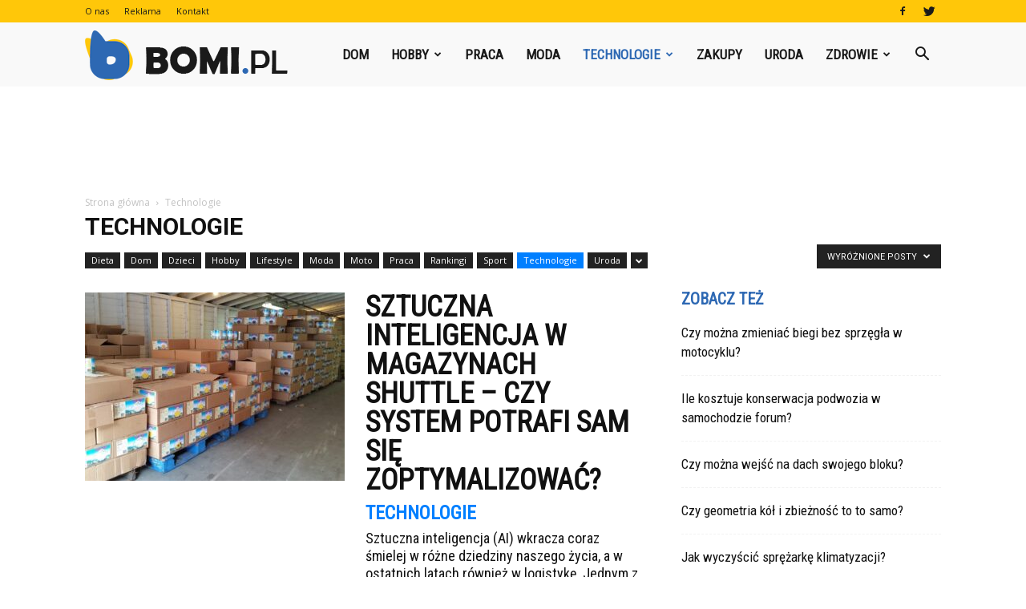

--- FILE ---
content_type: text/html; charset=UTF-8
request_url: https://www.bomi.pl/kategoria/technologie/?filter_by=featured
body_size: 107771
content:
<!doctype html >
<!--[if IE 8]>    <html class="ie8" lang="en"> <![endif]-->
<!--[if IE 9]>    <html class="ie9" lang="en"> <![endif]-->
<!--[if gt IE 8]><!--> <html lang="pl-PL"> <!--<![endif]-->
<head>
    <title>Technologie | Bomi.pl</title>
    <meta charset="UTF-8" />
    <meta name="viewport" content="width=device-width, initial-scale=1.0">
    <link rel="pingback" href="https://www.bomi.pl/xmlrpc.php" />
    <link rel='dns-prefetch' href='//fonts.googleapis.com' />
<link rel='dns-prefetch' href='//s.w.org' />
<link rel="alternate" type="application/rss+xml" title="Bomi.pl &raquo; Kanał z wpisami" href="https://www.bomi.pl/feed/" />
<link rel="alternate" type="application/rss+xml" title="Bomi.pl &raquo; Kanał z komentarzami" href="https://www.bomi.pl/comments/feed/" />
<link rel="alternate" type="application/rss+xml" title="Bomi.pl &raquo; Kanał z wpisami zaszufladkowanymi do kategorii Technologie" href="https://www.bomi.pl/kategoria/technologie/feed/" />
		<script type="text/javascript">
			window._wpemojiSettings = {"baseUrl":"https:\/\/s.w.org\/images\/core\/emoji\/11\/72x72\/","ext":".png","svgUrl":"https:\/\/s.w.org\/images\/core\/emoji\/11\/svg\/","svgExt":".svg","source":{"concatemoji":"https:\/\/www.bomi.pl\/wp-includes\/js\/wp-emoji-release.min.js?ver=4.9.26"}};
			!function(e,a,t){var n,r,o,i=a.createElement("canvas"),p=i.getContext&&i.getContext("2d");function s(e,t){var a=String.fromCharCode;p.clearRect(0,0,i.width,i.height),p.fillText(a.apply(this,e),0,0);e=i.toDataURL();return p.clearRect(0,0,i.width,i.height),p.fillText(a.apply(this,t),0,0),e===i.toDataURL()}function c(e){var t=a.createElement("script");t.src=e,t.defer=t.type="text/javascript",a.getElementsByTagName("head")[0].appendChild(t)}for(o=Array("flag","emoji"),t.supports={everything:!0,everythingExceptFlag:!0},r=0;r<o.length;r++)t.supports[o[r]]=function(e){if(!p||!p.fillText)return!1;switch(p.textBaseline="top",p.font="600 32px Arial",e){case"flag":return s([55356,56826,55356,56819],[55356,56826,8203,55356,56819])?!1:!s([55356,57332,56128,56423,56128,56418,56128,56421,56128,56430,56128,56423,56128,56447],[55356,57332,8203,56128,56423,8203,56128,56418,8203,56128,56421,8203,56128,56430,8203,56128,56423,8203,56128,56447]);case"emoji":return!s([55358,56760,9792,65039],[55358,56760,8203,9792,65039])}return!1}(o[r]),t.supports.everything=t.supports.everything&&t.supports[o[r]],"flag"!==o[r]&&(t.supports.everythingExceptFlag=t.supports.everythingExceptFlag&&t.supports[o[r]]);t.supports.everythingExceptFlag=t.supports.everythingExceptFlag&&!t.supports.flag,t.DOMReady=!1,t.readyCallback=function(){t.DOMReady=!0},t.supports.everything||(n=function(){t.readyCallback()},a.addEventListener?(a.addEventListener("DOMContentLoaded",n,!1),e.addEventListener("load",n,!1)):(e.attachEvent("onload",n),a.attachEvent("onreadystatechange",function(){"complete"===a.readyState&&t.readyCallback()})),(n=t.source||{}).concatemoji?c(n.concatemoji):n.wpemoji&&n.twemoji&&(c(n.twemoji),c(n.wpemoji)))}(window,document,window._wpemojiSettings);
		</script>
		<style type="text/css">
img.wp-smiley,
img.emoji {
	display: inline !important;
	border: none !important;
	box-shadow: none !important;
	height: 1em !important;
	width: 1em !important;
	margin: 0 .07em !important;
	vertical-align: -0.1em !important;
	background: none !important;
	padding: 0 !important;
}
</style>
<link rel='stylesheet' id='toc-screen-css'  href='https://www.bomi.pl/wp-content/plugins/table-of-contents-plus/screen.min.css?ver=1509' type='text/css' media='all' />
<link rel='stylesheet' id='yasrcss-css'  href='https://www.bomi.pl/wp-content/plugins/yet-another-stars-rating/css/yasr.css' type='text/css' media='all' />
<style id='yasrcss-inline-css' type='text/css'>

		.rateit .rateit-range {
			background: url(https://www.bomi.pl/wp-content/plugins/yet-another-stars-rating/img/stars_16_flat.png) left 0px !important;
		}

		.rateit .rateit-hover {
			background: url(https://www.bomi.pl/wp-content/plugins/yet-another-stars-rating/img/stars_16_flat.png) left -21px !important;
		}

		.rateit .rateit-selected {
			background: url(https://www.bomi.pl/wp-content/plugins/yet-another-stars-rating/img/stars_16_flat.png) left -42px !important;
		}

		div.medium .rateit-range {
			/*White*/
			background: url(https://www.bomi.pl/wp-content/plugins/yet-another-stars-rating/img/stars_24_flat.png) left 0px !important;
		}

		div.medium .rateit-hover {
			/*Red*/
			background: url(https://www.bomi.pl/wp-content/plugins/yet-another-stars-rating/img/stars_24_flat.png) left -29px !important;
		}

		div.medium .rateit-selected {
			/*Yellow*/
			background: url(https://www.bomi.pl/wp-content/plugins/yet-another-stars-rating/img/stars_24_flat.png) left -58px !important;
		}

		/* Creating set 32 */

		div.bigstars .rateit-range {
			/*White*/
			background: url(https://www.bomi.pl/wp-content/plugins/yet-another-stars-rating/img/stars_32_flat.png) left 0px !important;
		}

		div.bigstars .rateit-hover{
			/*red*/
			background: url(https://www.bomi.pl/wp-content/plugins/yet-another-stars-rating/img/stars_32_flat.png) left -37px !important;
		}

		div.bigstars .rateit-selected
		{
			/*Gold*/
			background: url(https://www.bomi.pl/wp-content/plugins/yet-another-stars-rating/img/stars_32_flat.png) left -74px !important;
		}

	
</style>
<link rel='stylesheet' id='jquery-ui-css'  href='https://www.bomi.pl/wp-content/plugins/yet-another-stars-rating/css/jquery-ui.css?ver=1.11.2' type='text/css' media='all' />
<link rel='stylesheet' id='dashicons-css'  href='https://www.bomi.pl/wp-includes/css/dashicons.min.css?ver=4.9.26' type='text/css' media='all' />
<link rel='stylesheet' id='yasrcsslightscheme-css'  href='https://www.bomi.pl/wp-content/plugins/yet-another-stars-rating/css/yasr-table-light.css' type='text/css' media='all' />
<link rel='stylesheet' id='google-fonts-style-css'  href='https://fonts.googleapis.com/css?family=Roboto+Condensed%3A400%7COpen+Sans%3A300italic%2C400%2C400italic%2C600%2C600italic%2C700%7CRoboto%3A300%2C400%2C400italic%2C500%2C500italic%2C700%2C900&#038;ver=7.8.1' type='text/css' media='all' />
<link rel='stylesheet' id='js_composer_front-css'  href='https://www.bomi.pl/wp-content/plugins/js_composer/assets/css/js_composer.min.css?ver=5.1.1' type='text/css' media='all' />
<link rel='stylesheet' id='td-theme-css'  href='https://www.bomi.pl/wp-content/themes/Newspaper/style.css?ver=7.8.1' type='text/css' media='all' />
<link rel='stylesheet' id='td-theme-demo-style-css'  href='https://www.bomi.pl/wp-content/themes/Newspaper/includes/demos/what/demo_style.css?ver=7.8.1' type='text/css' media='all' />
<script type='text/javascript' src='https://www.bomi.pl/wp-includes/js/jquery/jquery.js?ver=1.12.4'></script>
<script type='text/javascript' src='https://www.bomi.pl/wp-includes/js/jquery/jquery-migrate.min.js?ver=1.4.1'></script>
<link rel='https://api.w.org/' href='https://www.bomi.pl/wp-json/' />
<link rel="EditURI" type="application/rsd+xml" title="RSD" href="https://www.bomi.pl/xmlrpc.php?rsd" />
<link rel="wlwmanifest" type="application/wlwmanifest+xml" href="https://www.bomi.pl/wp-includes/wlwmanifest.xml" /> 
<meta name="generator" content="WordPress 4.9.26" />
<style type="text/css">div#toc_container {width: 75%;}</style><!--[if lt IE 9]><script src="https://html5shim.googlecode.com/svn/trunk/html5.js"></script><![endif]-->
    <meta name="generator" content="Powered by Visual Composer - drag and drop page builder for WordPress."/>
<!--[if lte IE 9]><link rel="stylesheet" type="text/css" href="https://www.bomi.pl/wp-content/plugins/js_composer/assets/css/vc_lte_ie9.min.css" media="screen"><![endif]-->
<!-- JS generated by theme -->

<script>
    
    

	    var tdBlocksArray = []; //here we store all the items for the current page

	    //td_block class - each ajax block uses a object of this class for requests
	    function tdBlock() {
		    this.id = '';
		    this.block_type = 1; //block type id (1-234 etc)
		    this.atts = '';
		    this.td_column_number = '';
		    this.td_current_page = 1; //
		    this.post_count = 0; //from wp
		    this.found_posts = 0; //from wp
		    this.max_num_pages = 0; //from wp
		    this.td_filter_value = ''; //current live filter value
		    this.is_ajax_running = false;
		    this.td_user_action = ''; // load more or infinite loader (used by the animation)
		    this.header_color = '';
		    this.ajax_pagination_infinite_stop = ''; //show load more at page x
	    }


        // td_js_generator - mini detector
        (function(){
            var htmlTag = document.getElementsByTagName("html")[0];

            if ( navigator.userAgent.indexOf("MSIE 10.0") > -1 ) {
                htmlTag.className += ' ie10';
            }

            if ( !!navigator.userAgent.match(/Trident.*rv\:11\./) ) {
                htmlTag.className += ' ie11';
            }

            if ( /(iPad|iPhone|iPod)/g.test(navigator.userAgent) ) {
                htmlTag.className += ' td-md-is-ios';
            }

            var user_agent = navigator.userAgent.toLowerCase();
            if ( user_agent.indexOf("android") > -1 ) {
                htmlTag.className += ' td-md-is-android';
            }

            if ( -1 !== navigator.userAgent.indexOf('Mac OS X')  ) {
                htmlTag.className += ' td-md-is-os-x';
            }

            if ( /chrom(e|ium)/.test(navigator.userAgent.toLowerCase()) ) {
               htmlTag.className += ' td-md-is-chrome';
            }

            if ( -1 !== navigator.userAgent.indexOf('Firefox') ) {
                htmlTag.className += ' td-md-is-firefox';
            }

            if ( -1 !== navigator.userAgent.indexOf('Safari') && -1 === navigator.userAgent.indexOf('Chrome') ) {
                htmlTag.className += ' td-md-is-safari';
            }

            if( -1 !== navigator.userAgent.indexOf('IEMobile') ){
                htmlTag.className += ' td-md-is-iemobile';
            }

        })();




        var tdLocalCache = {};

        ( function () {
            "use strict";

            tdLocalCache = {
                data: {},
                remove: function (resource_id) {
                    delete tdLocalCache.data[resource_id];
                },
                exist: function (resource_id) {
                    return tdLocalCache.data.hasOwnProperty(resource_id) && tdLocalCache.data[resource_id] !== null;
                },
                get: function (resource_id) {
                    return tdLocalCache.data[resource_id];
                },
                set: function (resource_id, cachedData) {
                    tdLocalCache.remove(resource_id);
                    tdLocalCache.data[resource_id] = cachedData;
                }
            };
        })();

    
    
var td_viewport_interval_list=[{"limitBottom":767,"sidebarWidth":228},{"limitBottom":1018,"sidebarWidth":300},{"limitBottom":1140,"sidebarWidth":324}];
var td_animation_stack_effect="type0";
var tds_animation_stack=true;
var td_animation_stack_specific_selectors=".entry-thumb, img";
var td_animation_stack_general_selectors=".td-animation-stack img, .td-animation-stack .entry-thumb, .post img";
var td_ajax_url="https:\/\/www.bomi.pl\/wp-admin\/admin-ajax.php?td_theme_name=Newspaper&v=7.8.1";
var td_get_template_directory_uri="https:\/\/www.bomi.pl\/wp-content\/themes\/Newspaper";
var tds_snap_menu="snap";
var tds_logo_on_sticky="show_header_logo";
var tds_header_style="6";
var td_please_wait="Prosz\u0119 czeka\u0107 ...";
var td_email_user_pass_incorrect="U\u017cytkownik lub has\u0142o niepoprawne!";
var td_email_user_incorrect="E-mail lub nazwa u\u017cytkownika jest niepoprawna!";
var td_email_incorrect="E-mail niepoprawny!";
var tds_more_articles_on_post_enable="";
var tds_more_articles_on_post_time_to_wait="";
var tds_more_articles_on_post_pages_distance_from_top=0;
var tds_theme_color_site_wide="#007fff";
var tds_smart_sidebar="enabled";
var tdThemeName="Newspaper";
var td_magnific_popup_translation_tPrev="Poprzedni (Strza\u0142ka w lewo)";
var td_magnific_popup_translation_tNext="Nast\u0119pny (Strza\u0142ka w prawo)";
var td_magnific_popup_translation_tCounter="%curr% z %total%";
var td_magnific_popup_translation_ajax_tError="Zawarto\u015b\u0107 z %url% nie mo\u017ce by\u0107 za\u0142adowana.";
var td_magnific_popup_translation_image_tError="Obraz #%curr% nie mo\u017ce by\u0107 za\u0142adowany.";
var td_ad_background_click_link="";
var td_ad_background_click_target="";
</script>


<!-- Header style compiled by theme -->

<style>
    
.td-header-wrap .black-menu .sf-menu > .current-menu-item > a,
    .td-header-wrap .black-menu .sf-menu > .current-menu-ancestor > a,
    .td-header-wrap .black-menu .sf-menu > .current-category-ancestor > a,
    .td-header-wrap .black-menu .sf-menu > li > a:hover,
    .td-header-wrap .black-menu .sf-menu > .sfHover > a,
    .td-header-style-12 .td-header-menu-wrap-full,
    .sf-menu > .current-menu-item > a:after,
    .sf-menu > .current-menu-ancestor > a:after,
    .sf-menu > .current-category-ancestor > a:after,
    .sf-menu > li:hover > a:after,
    .sf-menu > .sfHover > a:after,
    .td-header-style-12 .td-affix,
    .header-search-wrap .td-drop-down-search:after,
    .header-search-wrap .td-drop-down-search .btn:hover,
    input[type=submit]:hover,
    .td-read-more a,
    .td-post-category:hover,
    .td-grid-style-1.td-hover-1 .td-big-grid-post:hover .td-post-category,
    .td-grid-style-5.td-hover-1 .td-big-grid-post:hover .td-post-category,
    .td_top_authors .td-active .td-author-post-count,
    .td_top_authors .td-active .td-author-comments-count,
    .td_top_authors .td_mod_wrap:hover .td-author-post-count,
    .td_top_authors .td_mod_wrap:hover .td-author-comments-count,
    .td-404-sub-sub-title a:hover,
    .td-search-form-widget .wpb_button:hover,
    .td-rating-bar-wrap div,
    .td_category_template_3 .td-current-sub-category,
    .dropcap,
    .td_wrapper_video_playlist .td_video_controls_playlist_wrapper,
    .wpb_default,
    .wpb_default:hover,
    .td-left-smart-list:hover,
    .td-right-smart-list:hover,
    .woocommerce-checkout .woocommerce input.button:hover,
    .woocommerce-page .woocommerce a.button:hover,
    .woocommerce-account div.woocommerce .button:hover,
    #bbpress-forums button:hover,
    .bbp_widget_login .button:hover,
    .td-footer-wrapper .td-post-category,
    .td-footer-wrapper .widget_product_search input[type="submit"]:hover,
    .woocommerce .product a.button:hover,
    .woocommerce .product #respond input#submit:hover,
    .woocommerce .checkout input#place_order:hover,
    .woocommerce .woocommerce.widget .button:hover,
    .single-product .product .summary .cart .button:hover,
    .woocommerce-cart .woocommerce table.cart .button:hover,
    .woocommerce-cart .woocommerce .shipping-calculator-form .button:hover,
    .td-next-prev-wrap a:hover,
    .td-load-more-wrap a:hover,
    .td-post-small-box a:hover,
    .page-nav .current,
    .page-nav:first-child > div,
    .td_category_template_8 .td-category-header .td-category a.td-current-sub-category,
    .td_category_template_4 .td-category-siblings .td-category a:hover,
    #bbpress-forums .bbp-pagination .current,
    #bbpress-forums #bbp-single-user-details #bbp-user-navigation li.current a,
    .td-theme-slider:hover .slide-meta-cat a,
    a.vc_btn-black:hover,
    .td-trending-now-wrapper:hover .td-trending-now-title,
    .td-scroll-up,
    .td-smart-list-button:hover,
    .td-weather-information:before,
    .td-weather-week:before,
    .td_block_exchange .td-exchange-header:before,
    .td_block_big_grid_9.td-grid-style-1 .td-post-category,
    .td_block_big_grid_9.td-grid-style-5 .td-post-category,
    .td-grid-style-6.td-hover-1 .td-module-thumb:after,
    .td-pulldown-syle-2 .td-subcat-dropdown ul:after,
    .td_block_template_9 .td-block-title:after,
    .td_block_template_15 .td-block-title:before {
        background-color: #007fff;
    }

    .global-block-template-4 .td-related-title .td-cur-simple-item:before {
        border-color: #007fff transparent transparent transparent !important;
    }

    .woocommerce .woocommerce-message .button:hover,
    .woocommerce .woocommerce-error .button:hover,
    .woocommerce .woocommerce-info .button:hover,
    .global-block-template-4 .td-related-title .td-cur-simple-item,
    .global-block-template-3 .td-related-title .td-cur-simple-item,
    .global-block-template-9 .td-related-title:after {
        background-color: #007fff !important;
    }

    .woocommerce .product .onsale,
    .woocommerce.widget .ui-slider .ui-slider-handle {
        background: none #007fff;
    }

    .woocommerce.widget.widget_layered_nav_filters ul li a {
        background: none repeat scroll 0 0 #007fff !important;
    }

    a,
    cite a:hover,
    .td_mega_menu_sub_cats .cur-sub-cat,
    .td-mega-span h3 a:hover,
    .td_mod_mega_menu:hover .entry-title a,
    .header-search-wrap .result-msg a:hover,
    .top-header-menu li a:hover,
    .top-header-menu .current-menu-item > a,
    .top-header-menu .current-menu-ancestor > a,
    .top-header-menu .current-category-ancestor > a,
    .td-social-icon-wrap > a:hover,
    .td-header-sp-top-widget .td-social-icon-wrap a:hover,
    .td-page-content blockquote p,
    .td-post-content blockquote p,
    .mce-content-body blockquote p,
    .comment-content blockquote p,
    .wpb_text_column blockquote p,
    .td_block_text_with_title blockquote p,
    .td_module_wrap:hover .entry-title a,
    .td-subcat-filter .td-subcat-list a:hover,
    .td-subcat-filter .td-subcat-dropdown a:hover,
    .td_quote_on_blocks,
    .dropcap2,
    .dropcap3,
    .td_top_authors .td-active .td-authors-name a,
    .td_top_authors .td_mod_wrap:hover .td-authors-name a,
    .td-post-next-prev-content a:hover,
    .author-box-wrap .td-author-social a:hover,
    .td-author-name a:hover,
    .td-author-url a:hover,
    .td_mod_related_posts:hover h3 > a,
    .td-post-template-11 .td-related-title .td-related-left:hover,
    .td-post-template-11 .td-related-title .td-related-right:hover,
    .td-post-template-11 .td-related-title .td-cur-simple-item,
    .td-post-template-11 .td_block_related_posts .td-next-prev-wrap a:hover,
    .comment-reply-link:hover,
    .logged-in-as a:hover,
    #cancel-comment-reply-link:hover,
    .td-search-query,
    .td-category-header .td-pulldown-category-filter-link:hover,
    .td-category-siblings .td-subcat-dropdown a:hover,
    .td-category-siblings .td-subcat-dropdown a.td-current-sub-category,
    .widget a:hover,
    .archive .widget_archive .current,
    .archive .widget_archive .current a,
    .widget_calendar tfoot a:hover,
    .woocommerce a.added_to_cart:hover,
    #bbpress-forums li.bbp-header .bbp-reply-content span a:hover,
    #bbpress-forums .bbp-forum-freshness a:hover,
    #bbpress-forums .bbp-topic-freshness a:hover,
    #bbpress-forums .bbp-forums-list li a:hover,
    #bbpress-forums .bbp-forum-title:hover,
    #bbpress-forums .bbp-topic-permalink:hover,
    #bbpress-forums .bbp-topic-started-by a:hover,
    #bbpress-forums .bbp-topic-started-in a:hover,
    #bbpress-forums .bbp-body .super-sticky li.bbp-topic-title .bbp-topic-permalink,
    #bbpress-forums .bbp-body .sticky li.bbp-topic-title .bbp-topic-permalink,
    .widget_display_replies .bbp-author-name,
    .widget_display_topics .bbp-author-name,
    .footer-text-wrap .footer-email-wrap a,
    .td-subfooter-menu li a:hover,
    .footer-social-wrap a:hover,
    a.vc_btn-black:hover,
    .td-smart-list-dropdown-wrap .td-smart-list-button:hover,
    .td_module_17 .td-read-more a:hover,
    .td_module_18 .td-read-more a:hover,
    .td_module_19 .td-post-author-name a:hover,
    .td-instagram-user a,
    .td-pulldown-syle-2 .td-subcat-dropdown:hover .td-subcat-more span,
    .td-pulldown-syle-2 .td-subcat-dropdown:hover .td-subcat-more i,
    .td-pulldown-syle-3 .td-subcat-dropdown:hover .td-subcat-more span,
    .td-pulldown-syle-3 .td-subcat-dropdown:hover .td-subcat-more i,
    .td-block-title-wrap .td-wrapper-pulldown-filter .td-pulldown-filter-display-option:hover,
    .td-block-title-wrap .td-wrapper-pulldown-filter .td-pulldown-filter-display-option:hover i,
    .td-block-title-wrap .td-wrapper-pulldown-filter .td-pulldown-filter-link:hover,
    .td-block-title-wrap .td-wrapper-pulldown-filter .td-pulldown-filter-item .td-cur-simple-item,
    .global-block-template-2 .td-related-title .td-cur-simple-item,
    .global-block-template-5 .td-related-title .td-cur-simple-item,
    .global-block-template-6 .td-related-title .td-cur-simple-item,
    .global-block-template-7 .td-related-title .td-cur-simple-item,
    .global-block-template-8 .td-related-title .td-cur-simple-item,
    .global-block-template-9 .td-related-title .td-cur-simple-item,
    .global-block-template-10 .td-related-title .td-cur-simple-item,
    .global-block-template-11 .td-related-title .td-cur-simple-item,
    .global-block-template-12 .td-related-title .td-cur-simple-item,
    .global-block-template-13 .td-related-title .td-cur-simple-item,
    .global-block-template-14 .td-related-title .td-cur-simple-item,
    .global-block-template-15 .td-related-title .td-cur-simple-item,
    .global-block-template-16 .td-related-title .td-cur-simple-item,
    .global-block-template-17 .td-related-title .td-cur-simple-item,
    .td-theme-wrap .sf-menu ul .td-menu-item > a:hover,
    .td-theme-wrap .sf-menu ul .sfHover > a,
    .td-theme-wrap .sf-menu ul .current-menu-ancestor > a,
    .td-theme-wrap .sf-menu ul .current-category-ancestor > a,
    .td-theme-wrap .sf-menu ul .current-menu-item > a {
        color: #007fff;
    }

    a.vc_btn-black.vc_btn_square_outlined:hover,
    a.vc_btn-black.vc_btn_outlined:hover,
    .td-mega-menu-page .wpb_content_element ul li a:hover,
     .td-theme-wrap .td-aj-search-results .td_module_wrap:hover .entry-title a,
    .td-theme-wrap .header-search-wrap .result-msg a:hover {
        color: #007fff !important;
    }

    .td-next-prev-wrap a:hover,
    .td-load-more-wrap a:hover,
    .td-post-small-box a:hover,
    .page-nav .current,
    .page-nav:first-child > div,
    .td_category_template_8 .td-category-header .td-category a.td-current-sub-category,
    .td_category_template_4 .td-category-siblings .td-category a:hover,
    #bbpress-forums .bbp-pagination .current,
    .post .td_quote_box,
    .page .td_quote_box,
    a.vc_btn-black:hover,
    .td_block_template_5 .td-block-title > * {
        border-color: #007fff;
    }

    .td_wrapper_video_playlist .td_video_currently_playing:after {
        border-color: #007fff !important;
    }

    .header-search-wrap .td-drop-down-search:before {
        border-color: transparent transparent #007fff transparent;
    }

    .block-title > span,
    .block-title > a,
    .block-title > label,
    .widgettitle,
    .widgettitle:after,
    .td-trending-now-title,
    .td-trending-now-wrapper:hover .td-trending-now-title,
    .wpb_tabs li.ui-tabs-active a,
    .wpb_tabs li:hover a,
    .vc_tta-container .vc_tta-color-grey.vc_tta-tabs-position-top.vc_tta-style-classic .vc_tta-tabs-container .vc_tta-tab.vc_active > a,
    .vc_tta-container .vc_tta-color-grey.vc_tta-tabs-position-top.vc_tta-style-classic .vc_tta-tabs-container .vc_tta-tab:hover > a,
    .td_block_template_1 .td-related-title .td-cur-simple-item,
    .woocommerce .product .products h2,
    .td-subcat-filter .td-subcat-dropdown:hover .td-subcat-more {
    	background-color: #007fff;
    }

    .woocommerce div.product .woocommerce-tabs ul.tabs li.active {
    	background-color: #007fff !important;
    }

    .block-title,
    .td_block_template_1 .td-related-title,
    .wpb_tabs .wpb_tabs_nav,
    .vc_tta-container .vc_tta-color-grey.vc_tta-tabs-position-top.vc_tta-style-classic .vc_tta-tabs-container,
    .woocommerce div.product .woocommerce-tabs ul.tabs:before {
        border-color: #007fff;
    }
    .td_block_wrap .td-subcat-item a.td-cur-simple-item {
	    color: #007fff;
	}


    
    .td-grid-style-4 .entry-title
    {
        background-color: rgba(0, 127, 255, 0.7);
    }

    
    .td-theme-wrap .block-title > span,
    .td-theme-wrap .block-title > span > a,
    .td-theme-wrap .widget_rss .block-title .rsswidget,
    .td-theme-wrap .block-title > a,
    .widgettitle,
    .widgettitle > a,
    .td-trending-now-title,
    .wpb_tabs li.ui-tabs-active a,
    .wpb_tabs li:hover a,
    .vc_tta-container .vc_tta-color-grey.vc_tta-tabs-position-top.vc_tta-style-classic .vc_tta-tabs-container .vc_tta-tab.vc_active > a,
    .vc_tta-container .vc_tta-color-grey.vc_tta-tabs-position-top.vc_tta-style-classic .vc_tta-tabs-container .vc_tta-tab:hover > a,
    .td-related-title .td-cur-simple-item,
    .woocommerce div.product .woocommerce-tabs ul.tabs li.active,
    .woocommerce .product .products h2,
    .td-theme-wrap .td_block_template_2 .td-block-title > *,
    .td-theme-wrap .td_block_template_3 .td-block-title > *,
    .td-theme-wrap .td_block_template_4 .td-block-title > *,
    .td-theme-wrap .td_block_template_5 .td-block-title > *,
    .td-theme-wrap .td_block_template_6 .td-block-title > *,
    .td-theme-wrap .td_block_template_6 .td-block-title:before,
    .td-theme-wrap .td_block_template_7 .td-block-title > *,
    .td-theme-wrap .td_block_template_8 .td-block-title > *,
    .td-theme-wrap .td_block_template_9 .td-block-title > *,
    .td-theme-wrap .td_block_template_10 .td-block-title > *,
    .td-theme-wrap .td_block_template_11 .td-block-title > *,
    .td-theme-wrap .td_block_template_12 .td-block-title > *,
    .td-theme-wrap .td_block_template_13 .td-block-title > span,
    .td-theme-wrap .td_block_template_13 .td-block-title > a,
    .td-theme-wrap .td_block_template_14 .td-block-title > *,
    .td-theme-wrap .td_block_template_14 .td-block-title-wrap .td-wrapper-pulldown-filter .td-pulldown-filter-display-option,
    .td-theme-wrap .td_block_template_14 .td-block-title-wrap .td-wrapper-pulldown-filter .td-pulldown-filter-display-option i,
    .td-theme-wrap .td_block_template_14 .td-block-title-wrap .td-wrapper-pulldown-filter .td-pulldown-filter-display-option:hover,
    .td-theme-wrap .td_block_template_14 .td-block-title-wrap .td-wrapper-pulldown-filter .td-pulldown-filter-display-option:hover i,
    .td-theme-wrap .td_block_template_15 .td-block-title > *,
    .td-theme-wrap .td_block_template_15 .td-block-title-wrap .td-wrapper-pulldown-filter,
    .td-theme-wrap .td_block_template_15 .td-block-title-wrap .td-wrapper-pulldown-filter i,
    .td-theme-wrap .td_block_template_16 .td-block-title > *,
    .td-theme-wrap .td_block_template_17 .td-block-title > * {
    	color: #2d68b3;
    }


    
    .td-header-wrap .td-header-top-menu-full,
    .td-header-wrap .top-header-menu .sub-menu {
        background-color: #ffc709;
    }
    .td-header-style-8 .td-header-top-menu-full {
        background-color: transparent;
    }
    .td-header-style-8 .td-header-top-menu-full .td-header-top-menu {
        background-color: #ffc709;
        padding-left: 15px;
        padding-right: 15px;
    }

    .td-header-wrap .td-header-top-menu-full .td-header-top-menu,
    .td-header-wrap .td-header-top-menu-full {
        border-bottom: none;
    }


    
    .td-header-top-menu,
    .td-header-top-menu a,
    .td-header-wrap .td-header-top-menu-full .td-header-top-menu,
    .td-header-wrap .td-header-top-menu-full a,
    .td-header-style-8 .td-header-top-menu,
    .td-header-style-8 .td-header-top-menu a {
        color: #1a1a1a;
    }

    
    .top-header-menu .current-menu-item > a,
    .top-header-menu .current-menu-ancestor > a,
    .top-header-menu .current-category-ancestor > a,
    .top-header-menu li a:hover {
        color: #2d68b3;
    }

    
    .td-header-wrap .td-header-sp-top-widget .td-icon-font {
        color: #1a1a1a;
    }

    
    .td-header-wrap .td-header-menu-wrap-full,
    .sf-menu > .current-menu-ancestor > a,
    .sf-menu > .current-category-ancestor > a,
    .td-header-menu-wrap.td-affix,
    .td-header-style-3 .td-header-main-menu,
    .td-header-style-3 .td-affix .td-header-main-menu,
    .td-header-style-4 .td-header-main-menu,
    .td-header-style-4 .td-affix .td-header-main-menu,
    .td-header-style-8 .td-header-menu-wrap.td-affix,
    .td-header-style-8 .td-header-top-menu-full {
		background-color: #f9f9f9;
    }


    .td-boxed-layout .td-header-style-3 .td-header-menu-wrap,
    .td-boxed-layout .td-header-style-4 .td-header-menu-wrap,
    .td-header-style-3 .td_stretch_content .td-header-menu-wrap,
    .td-header-style-4 .td_stretch_content .td-header-menu-wrap {
    	background-color: #f9f9f9 !important;
    }


    @media (min-width: 1019px) {
        .td-header-style-1 .td-header-sp-recs,
        .td-header-style-1 .td-header-sp-logo {
            margin-bottom: 28px;
        }
    }

    @media (min-width: 768px) and (max-width: 1018px) {
        .td-header-style-1 .td-header-sp-recs,
        .td-header-style-1 .td-header-sp-logo {
            margin-bottom: 14px;
        }
    }

    .td-header-style-7 .td-header-top-menu {
        border-bottom: none;
    }


    
    .sf-menu > .current-menu-item > a:after,
    .sf-menu > .current-menu-ancestor > a:after,
    .sf-menu > .current-category-ancestor > a:after,
    .sf-menu > li:hover > a:after,
    .sf-menu > .sfHover > a:after,
    .td_block_mega_menu .td-next-prev-wrap a:hover,
    .td-mega-span .td-post-category:hover,
    .td-header-wrap .black-menu .sf-menu > li > a:hover,
    .td-header-wrap .black-menu .sf-menu > .current-menu-ancestor > a,
    .td-header-wrap .black-menu .sf-menu > .sfHover > a,
    .header-search-wrap .td-drop-down-search:after,
    .header-search-wrap .td-drop-down-search .btn:hover,
    .td-header-wrap .black-menu .sf-menu > .current-menu-item > a,
    .td-header-wrap .black-menu .sf-menu > .current-menu-ancestor > a,
    .td-header-wrap .black-menu .sf-menu > .current-category-ancestor > a {
        background-color: #2d68b3;
    }


    .td_block_mega_menu .td-next-prev-wrap a:hover {
        border-color: #2d68b3;
    }

    .header-search-wrap .td-drop-down-search:before {
        border-color: transparent transparent #2d68b3 transparent;
    }

    .td_mega_menu_sub_cats .cur-sub-cat,
    .td_mod_mega_menu:hover .entry-title a,
    .td-theme-wrap .sf-menu ul .td-menu-item > a:hover,
    .td-theme-wrap .sf-menu ul .sfHover > a,
    .td-theme-wrap .sf-menu ul .current-menu-ancestor > a,
    .td-theme-wrap .sf-menu ul .current-category-ancestor > a,
    .td-theme-wrap .sf-menu ul .current-menu-item > a {
        color: #2d68b3;
    }


    
    .td-header-wrap .td-header-menu-wrap .sf-menu > li > a,
    .td-header-wrap .header-search-wrap .td-icon-search {
        color: #1a1a1a;
    }

    
    @media (max-width: 767px) {
        body .td-header-wrap .td-header-main-menu {
            background-color: #000000 !important;
        }
    }


    
    .td-menu-background:before,
    .td-search-background:before {
        background: #3a112e;
        background: -moz-linear-gradient(top, #3a112e 0%, #e2285a 100%);
        background: -webkit-gradient(left top, left bottom, color-stop(0%, #3a112e), color-stop(100%, #e2285a));
        background: -webkit-linear-gradient(top, #3a112e 0%, #e2285a 100%);
        background: -o-linear-gradient(top, #3a112e 0%, @mobileu_gradient_two_mob 100%);
        background: -ms-linear-gradient(top, #3a112e 0%, #e2285a 100%);
        background: linear-gradient(to bottom, #3a112e 0%, #e2285a 100%);
        filter: progid:DXImageTransform.Microsoft.gradient( startColorstr='#3a112e', endColorstr='#e2285a', GradientType=0 );
    }

    
    .td-footer-wrapper,
    .td-footer-wrapper .td_block_template_7 .td-block-title > *,
    .td-footer-wrapper .td_block_template_17 .td-block-title,
    .td-footer-wrapper .td-block-title-wrap .td-wrapper-pulldown-filter {
        background-color: #f9f9f9;
    }

    
    .td-footer-wrapper,
    .td-footer-wrapper a,
    .td-footer-wrapper .block-title a,
    .td-footer-wrapper .block-title span,
    .td-footer-wrapper .block-title label,
    .td-footer-wrapper .td-excerpt,
    .td-footer-wrapper .td-post-author-name span,
    .td-footer-wrapper .td-post-date,
    .td-footer-wrapper .td-social-style3 .td_social_type a,
    .td-footer-wrapper .td-social-style3,
    .td-footer-wrapper .td-social-style4 .td_social_type a,
    .td-footer-wrapper .td-social-style4,
    .td-footer-wrapper .td-social-style9,
    .td-footer-wrapper .td-social-style10,
    .td-footer-wrapper .td-social-style2 .td_social_type a,
    .td-footer-wrapper .td-social-style8 .td_social_type a,
    .td-footer-wrapper .td-social-style2 .td_social_type,
    .td-footer-wrapper .td-social-style8 .td_social_type,
    .td-footer-template-13 .td-social-name,
    .td-footer-wrapper .td_block_template_7 .td-block-title > * {
        color: #1a1a1a;
    }

    .td-footer-wrapper .widget_calendar th,
    .td-footer-wrapper .widget_calendar td,
    .td-footer-wrapper .td-social-style2 .td_social_type .td-social-box,
    .td-footer-wrapper .td-social-style8 .td_social_type .td-social-box,
    .td-social-style-2 .td-icon-font:after {
        border-color: #1a1a1a;
    }

    .td-footer-wrapper .td-module-comments a,
    .td-footer-wrapper .td-post-category,
    .td-footer-wrapper .td-slide-meta .td-post-author-name span,
    .td-footer-wrapper .td-slide-meta .td-post-date {
        color: #fff;
    }

    
    .td-footer-bottom-full .td-container::before {
        background-color: rgba(26, 26, 26, 0.1);
    }

    
	.td-footer-wrapper .block-title > span,
    .td-footer-wrapper .block-title > a,
    .td-footer-wrapper .widgettitle,
    .td-theme-wrap .td-footer-wrapper .td-container .td-block-title > *,
    .td-theme-wrap .td-footer-wrapper .td_block_template_6 .td-block-title:before {
    	color: #2d68b3;
    }

    
    .td-footer-wrapper .footer-social-wrap .td-icon-font {
        color: #1a1a1a;
    }

    
    .td-sub-footer-container {
        background-color: #ffc709;
    }

    
    .td-sub-footer-container,
    .td-subfooter-menu li a {
        color: #ffffff;
    }

    
    .td-subfooter-menu li a:hover {
        color: #d6d6d6;
    }


    
    ul.sf-menu > .td-menu-item > a {
        font-family:"Roboto Condensed";
	font-size:17px;
	
    }
    
    .sf-menu ul .td-menu-item a {
        font-family:"Roboto Condensed";
	font-size:15px;
	line-height:18px;
	font-weight:bold;
	text-transform:uppercase;
	
    }
	
    .td_mod_mega_menu .item-details a {
        font-family:"Roboto Condensed";
	font-size:19px;
	line-height:21px;
	font-weight:bold;
	text-transform:uppercase;
	
    }
    
    .td_mega_menu_sub_cats .block-mega-child-cats a {
        font-family:"Roboto Condensed";
	font-size:15px;
	line-height:18px;
	font-weight:bold;
	text-transform:uppercase;
	
    }
    
    .td-mobile-content .td-mobile-main-menu > li > a {
        font-weight:bold;
	text-transform:uppercase;
	
    }
    
    .td-mobile-content .sub-menu a {
        font-weight:bold;
	text-transform:uppercase;
	
    }



	
    .block-title > span,
    .block-title > a,
    .widgettitle,
    .td-trending-now-title,
    .wpb_tabs li a,
    .vc_tta-container .vc_tta-color-grey.vc_tta-tabs-position-top.vc_tta-style-classic .vc_tta-tabs-container .vc_tta-tab > a,
    .td-theme-wrap .td-related-title a,
    .woocommerce div.product .woocommerce-tabs ul.tabs li a,
    .woocommerce .product .products h2,
    .td-theme-wrap .td-block-title {
        font-family:"Roboto Condensed";
	font-size:20px;
	font-weight:bold;
	text-transform:uppercase;
	
    }
    
    .td-big-grid-meta .td-post-category,
    .td_module_wrap .td-post-category,
    .td-module-image .td-post-category {
        font-family:"Roboto Condensed";
	font-size:18px;
	font-weight:bold;
	text-transform:uppercase;
	
    }
    
    .td-excerpt {
        font-family:"Roboto Condensed";
	
    }


	
	.td_module_wrap .td-module-title {
		font-family:"Roboto Condensed";
	
	}
     
    .td_module_3 .td-module-title {
    	font-size:26px;
	line-height:26px;
	font-weight:bold;
	text-transform:uppercase;
	
    }
    
    .td_module_6 .td-module-title {
    	font-size:16px;
	line-height:16px;
	font-weight:bold;
	text-transform:uppercase;
	
    }
    
    .td_module_11 .td-module-title {
    	font-size:36px;
	line-height:36px;
	font-weight:bold;
	text-transform:uppercase;
	
    }
    
    .td_module_18 .td-module-title {
    	font-size:50px;
	line-height:50px;
	font-weight:bold;
	text-transform:uppercase;
	
    }
    
    .td_block_trending_now .entry-title a {
    	font-family:"Roboto Condensed";
	font-size:14px;
	font-weight:bold;
	text-transform:uppercase;
	
    }
    
    .td-big-grid-post.td-big-thumb .td-big-grid-meta,
    .td-big-thumb .td-big-grid-meta .entry-title {
        font-family:"Roboto Condensed";
	font-size:42px;
	line-height:42px;
	font-weight:bold;
	text-transform:uppercase;
	
    }
    
	#td-mobile-nav,
	#td-mobile-nav .wpb_button,
	.td-search-wrap-mob {
		font-family:"Roboto Condensed";
	
	}


	
	.post .td-post-header .entry-title {
		font-family:"Roboto Condensed";
	
	}
    
    .td-post-template-default .td-post-header .entry-title {
        font-weight:bold;
	text-transform:uppercase;
	
    }
    
    .td-post-template-1 .td-post-header .entry-title {
        font-weight:bold;
	text-transform:uppercase;
	
    }
    
    .td-post-template-2 .td-post-header .entry-title {
        font-size:48px;
	line-height:46px;
	font-weight:bold;
	text-transform:uppercase;
	
    }
    
    .td-post-template-3 .td-post-header .entry-title {
        font-weight:bold;
	text-transform:uppercase;
	
    }
    
    .td-post-template-4 .td-post-header .entry-title {
        font-weight:bold;
	text-transform:uppercase;
	
    }
    
    .td-post-template-5 .td-post-header .entry-title {
        font-weight:bold;
	text-transform:uppercase;
	
    }
    
    .td-post-template-6 .td-post-header .entry-title {
        font-weight:bold;
	text-transform:uppercase;
	
    }
    
    .td-post-template-7 .td-post-header .entry-title {
        font-weight:bold;
	text-transform:uppercase;
	
    }
    
    .td-post-template-8 .td-post-header .entry-title {
        font-weight:bold;
	text-transform:uppercase;
	
    }
    
    .td-post-template-9 .td-post-header .entry-title {
        font-weight:bold;
	text-transform:uppercase;
	
    }
    
    .td-post-template-10 .td-post-header .entry-title {
        font-weight:bold;
	text-transform:uppercase;
	
    }
    
    .td-post-template-11 .td-post-header .entry-title {
        font-weight:bold;
	text-transform:uppercase;
	
    }
    
    .td-post-template-12 .td-post-header .entry-title {
        font-weight:bold;
	text-transform:uppercase;
	
    }
    
    .td-post-template-13 .td-post-header .entry-title {
        font-weight:bold;
	text-transform:uppercase;
	
    }





	
    .post .td-post-next-prev-content a {
        font-family:"Roboto Condensed";
	font-size:16px;
	font-weight:bold;
	text-transform:uppercase;
	
    }
    
    .post .author-box-wrap .td-author-name a {
        font-family:"Roboto Condensed";
	font-weight:bold;
	text-transform:uppercase;
	
    }
    
    .td_block_related_posts .entry-title a {
        font-family:"Roboto Condensed";
	font-size:16px;
	font-weight:bold;
	text-transform:uppercase;
	
    }
    
    .widget_archive a,
    .widget_calendar,
    .widget_categories a,
    .widget_nav_menu a,
    .widget_meta a,
    .widget_pages a,
    .widget_recent_comments a,
    .widget_recent_entries a,
    .widget_text .textwidget,
    .widget_tag_cloud a,
    .widget_search input,
    .woocommerce .product-categories a,
    .widget_display_forums a,
    .widget_display_replies a,
    .widget_display_topics a,
    .widget_display_views a,
    .widget_display_stats {
    	font-family:"Roboto Condensed";
	font-weight:bold;
	text-transform:uppercase;
	
    }



/* Style generated by theme for demo: what */

.td-what .td_module_3 .td-module-image .td-post-category,
    	.td-what .td_module_11 .td-post-category,
    	.td-what .td_module_18 .td-post-category,
    	.td-what .td_module_18 .td-post-category:hover,
    	.td-what .td-related-title .td-cur-simple-item:hover,
    	.td-what .td_block_template_1 .td-related-title a:hover,
    	.td-what .td_block_template_1 .td-related-title .td-cur-simple-item {
			color: #007fff;
		}

		
		.td-what .td-header-style-6 .black-menu .sf-menu > li > a:hover,
	    .td-what .td-header-style-6 .black-menu .sf-menu > .sfHover > a,
	    .td-what .td-header-style-6 .black-menu .sf-menu > .current-menu-item > a,
	    .td-what .td-header-style-6 .black-menu .sf-menu > .current-menu-ancestor > a,
	    .td-what .td-header-style-6 .black-menu .sf-menu > .current-category-ancestor > a {
	    	color: #2d68b3;
	    }
</style>

<script>
  (function(i,s,o,g,r,a,m){i['GoogleAnalyticsObject']=r;i[r]=i[r]||function(){
  (i[r].q=i[r].q||[]).push(arguments)},i[r].l=1*new Date();a=s.createElement(o),
  m=s.getElementsByTagName(o)[0];a.async=1;a.src=g;m.parentNode.insertBefore(a,m)
  })(window,document,'script','https://www.google-analytics.com/analytics.js','ga');

  ga('create', 'UA-108881121-1', 'auto');
  ga('send', 'pageview');

</script><noscript><style type="text/css"> .wpb_animate_when_almost_visible { opacity: 1; }</style></noscript></head>

<body data-rsssl=1 class="archive category category-technologie category-14 global-block-template-1 td-what td_category_template_3 td_category_top_posts_style_disable wpb-js-composer js-comp-ver-5.1.1 vc_responsive td-animation-stack-type0 td-full-layout" itemscope="itemscope" itemtype="https://schema.org/WebPage">
	
        <div class="td-scroll-up"><i class="td-icon-menu-up"></i></div>
    
    <div class="td-menu-background"></div>
<div id="td-mobile-nav">
    <div class="td-mobile-container">
        <!-- mobile menu top section -->
        <div class="td-menu-socials-wrap">
            <!-- socials -->
            <div class="td-menu-socials">
                
        <span class="td-social-icon-wrap">
            <a target="_blank" href="https://www.facebook.com/Bomipl-161623584431531/" title="Facebook">
                <i class="td-icon-font td-icon-facebook"></i>
            </a>
        </span>
        <span class="td-social-icon-wrap">
            <a target="_blank" href="https://twitter.com/bomi_pl" title="Twitter">
                <i class="td-icon-font td-icon-twitter"></i>
            </a>
        </span>            </div>
            <!-- close button -->
            <div class="td-mobile-close">
                <a href="#"><i class="td-icon-close-mobile"></i></a>
            </div>
        </div>

        <!-- login section -->
        
        <!-- menu section -->
        <div class="td-mobile-content">
            <div class="menu-menu-container"><ul id="menu-menu" class="td-mobile-main-menu"><li id="menu-item-20" class="menu-item menu-item-type-taxonomy menu-item-object-category menu-item-first menu-item-20"><a href="https://www.bomi.pl/kategoria/dom/">Dom</a></li>
<li id="menu-item-21" class="menu-item menu-item-type-taxonomy menu-item-object-category menu-item-has-children menu-item-21"><a href="https://www.bomi.pl/kategoria/hobby/">Hobby<i class="td-icon-menu-right td-element-after"></i></a>
<ul class="sub-menu">
	<li id="menu-item-6181" class="menu-item menu-item-type-taxonomy menu-item-object-category menu-item-6181"><a href="https://www.bomi.pl/kategoria/moto/">Moto</a></li>
</ul>
</li>
<li id="menu-item-4118" class="menu-item menu-item-type-taxonomy menu-item-object-category menu-item-4118"><a href="https://www.bomi.pl/kategoria/praca/">Praca</a></li>
<li id="menu-item-22" class="menu-item menu-item-type-taxonomy menu-item-object-category menu-item-22"><a href="https://www.bomi.pl/kategoria/moda/">Moda</a></li>
<li id="menu-item-42" class="menu-item menu-item-type-taxonomy menu-item-object-category current-menu-item menu-item-has-children menu-item-42"><a href="https://www.bomi.pl/kategoria/technologie/">Technologie<i class="td-icon-menu-right td-element-after"></i></a>
<ul class="sub-menu">
	<li id="menu-item-23" class="menu-item menu-item-type-taxonomy menu-item-object-category menu-item-23"><a href="https://www.bomi.pl/kategoria/rankingi/">Rankingi</a></li>
</ul>
</li>
<li id="menu-item-1191" class="menu-item menu-item-type-taxonomy menu-item-object-category menu-item-1191"><a href="https://www.bomi.pl/kategoria/zakupy/">Zakupy</a></li>
<li id="menu-item-24" class="menu-item menu-item-type-taxonomy menu-item-object-category menu-item-24"><a href="https://www.bomi.pl/kategoria/uroda/">Uroda</a></li>
<li id="menu-item-25" class="menu-item menu-item-type-taxonomy menu-item-object-category menu-item-has-children menu-item-25"><a href="https://www.bomi.pl/kategoria/zdrowie/">Zdrowie<i class="td-icon-menu-right td-element-after"></i></a>
<ul class="sub-menu">
	<li id="menu-item-4088" class="menu-item menu-item-type-taxonomy menu-item-object-category menu-item-4088"><a href="https://www.bomi.pl/kategoria/dieta/">Dieta</a></li>
</ul>
</li>
</ul></div>        </div>
    </div>

    <!-- register/login section -->
    </div>    <div class="td-search-background"></div>
<div class="td-search-wrap-mob">
	<div class="td-drop-down-search" aria-labelledby="td-header-search-button">
		<form method="get" class="td-search-form" action="https://www.bomi.pl/">
			<!-- close button -->
			<div class="td-search-close">
				<a href="#"><i class="td-icon-close-mobile"></i></a>
			</div>
			<div role="search" class="td-search-input">
				<span>Wyszukiwanie</span>
				<input id="td-header-search-mob" type="text" value="" name="s" autocomplete="off" />
			</div>
		</form>
		<div id="td-aj-search-mob"></div>
	</div>
</div>    
    
    <div id="td-outer-wrap" class="td-theme-wrap">
    
        <!--
Header style 6
-->

<div class="td-header-wrap td-header-style-6">

    <div class="td-header-top-menu-full td-container-wrap ">
        <div class="td-container td-header-row td-header-top-menu">
            
    <div class="top-bar-style-1">
        
<div class="td-header-sp-top-menu">


	<div class="menu-top-container"><ul id="menu-top" class="top-header-menu"><li id="menu-item-19" class="menu-item menu-item-type-post_type menu-item-object-page menu-item-first td-menu-item td-normal-menu menu-item-19"><a href="https://www.bomi.pl/o-nas/">O nas</a></li>
<li id="menu-item-18" class="menu-item menu-item-type-post_type menu-item-object-page td-menu-item td-normal-menu menu-item-18"><a href="https://www.bomi.pl/reklama/">Reklama</a></li>
<li id="menu-item-17" class="menu-item menu-item-type-post_type menu-item-object-page td-menu-item td-normal-menu menu-item-17"><a href="https://www.bomi.pl/kontakt/">Kontakt</a></li>
</ul></div></div>
        <div class="td-header-sp-top-widget">
    
        <span class="td-social-icon-wrap">
            <a target="_blank" href="https://www.facebook.com/Bomipl-161623584431531/" title="Facebook">
                <i class="td-icon-font td-icon-facebook"></i>
            </a>
        </span>
        <span class="td-social-icon-wrap">
            <a target="_blank" href="https://twitter.com/bomi_pl" title="Twitter">
                <i class="td-icon-font td-icon-twitter"></i>
            </a>
        </span></div>
    </div>

<!-- LOGIN MODAL -->
        </div>
    </div>

    <div class="td-header-menu-wrap-full td-container-wrap ">
        <div class="td-header-menu-wrap">
            <div class="td-container td-header-row td-header-main-menu black-menu">
                <div id="td-header-menu" role="navigation">
    <div id="td-top-mobile-toggle"><a href="#"><i class="td-icon-font td-icon-mobile"></i></a></div>
    <div class="td-main-menu-logo td-logo-in-menu">
                    <a class="td-main-logo" href="https://www.bomi.pl/">
                <img src="https://www.bomi.pl/wp-content/uploads/2017/10/BOMI.png" alt="BOMI" title="BOMI"/>
                <span class="td-visual-hidden">Bomi.pl</span>
            </a>
            </div>
    <div class="menu-menu-container"><ul id="menu-menu-1" class="sf-menu"><li class="menu-item menu-item-type-taxonomy menu-item-object-category menu-item-first td-menu-item td-normal-menu menu-item-20"><a href="https://www.bomi.pl/kategoria/dom/">Dom</a></li>
<li class="menu-item menu-item-type-taxonomy menu-item-object-category menu-item-has-children td-menu-item td-normal-menu menu-item-21"><a href="https://www.bomi.pl/kategoria/hobby/">Hobby</a>
<ul class="sub-menu">
	<li class="menu-item menu-item-type-taxonomy menu-item-object-category td-menu-item td-normal-menu menu-item-6181"><a href="https://www.bomi.pl/kategoria/moto/">Moto</a></li>
</ul>
</li>
<li class="menu-item menu-item-type-taxonomy menu-item-object-category td-menu-item td-normal-menu menu-item-4118"><a href="https://www.bomi.pl/kategoria/praca/">Praca</a></li>
<li class="menu-item menu-item-type-taxonomy menu-item-object-category td-menu-item td-normal-menu menu-item-22"><a href="https://www.bomi.pl/kategoria/moda/">Moda</a></li>
<li class="menu-item menu-item-type-taxonomy menu-item-object-category current-menu-item menu-item-has-children td-menu-item td-normal-menu menu-item-42"><a href="https://www.bomi.pl/kategoria/technologie/">Technologie</a>
<ul class="sub-menu">
	<li class="menu-item menu-item-type-taxonomy menu-item-object-category td-menu-item td-normal-menu menu-item-23"><a href="https://www.bomi.pl/kategoria/rankingi/">Rankingi</a></li>
</ul>
</li>
<li class="menu-item menu-item-type-taxonomy menu-item-object-category td-menu-item td-normal-menu menu-item-1191"><a href="https://www.bomi.pl/kategoria/zakupy/">Zakupy</a></li>
<li class="menu-item menu-item-type-taxonomy menu-item-object-category td-menu-item td-normal-menu menu-item-24"><a href="https://www.bomi.pl/kategoria/uroda/">Uroda</a></li>
<li class="menu-item menu-item-type-taxonomy menu-item-object-category menu-item-has-children td-menu-item td-normal-menu menu-item-25"><a href="https://www.bomi.pl/kategoria/zdrowie/">Zdrowie</a>
<ul class="sub-menu">
	<li class="menu-item menu-item-type-taxonomy menu-item-object-category td-menu-item td-normal-menu menu-item-4088"><a href="https://www.bomi.pl/kategoria/dieta/">Dieta</a></li>
</ul>
</li>
</ul></div></div>


<div class="td-search-wrapper">
    <div id="td-top-search">
        <!-- Search -->
        <div class="header-search-wrap">
            <div class="dropdown header-search">
                <a id="td-header-search-button" href="#" role="button" class="dropdown-toggle " data-toggle="dropdown"><i class="td-icon-search"></i></a>
                <a id="td-header-search-button-mob" href="#" role="button" class="dropdown-toggle " data-toggle="dropdown"><i class="td-icon-search"></i></a>
            </div>
        </div>
    </div>
</div>

<div class="header-search-wrap">
	<div class="dropdown header-search">
		<div class="td-drop-down-search" aria-labelledby="td-header-search-button">
			<form method="get" class="td-search-form" action="https://www.bomi.pl/">
				<div role="search" class="td-head-form-search-wrap">
					<input id="td-header-search" type="text" value="" name="s" autocomplete="off" /><input class="wpb_button wpb_btn-inverse btn" type="submit" id="td-header-search-top" value="Wyszukiwanie" />
				</div>
			</form>
			<div id="td-aj-search"></div>
		</div>
	</div>
</div>            </div>
        </div>
    </div>

    <div class="td-banner-wrap-full td-container-wrap ">
        <div class="td-container-header td-header-row td-header-header">
            <div class="td-header-sp-recs">
                <div class="td-header-rec-wrap">
    
 <!-- A generated by theme --> 

<script async src="//pagead2.googlesyndication.com/pagead/js/adsbygoogle.js"></script><div class="td-g-rec td-g-rec-id-header ">
<script type="text/javascript">
var td_screen_width = window.innerWidth;

                    if ( td_screen_width >= 1140 ) {
                        /* large monitors */
                        document.write('<ins class="adsbygoogle" style="display:inline-block;width:728px;height:90px" data-ad-client="ca-pub-3624369775460466" data-ad-slot="2412350747"></ins>');
                        (adsbygoogle = window.adsbygoogle || []).push({});
                    }
            
	                    if ( td_screen_width >= 1019  && td_screen_width < 1140 ) {
	                        /* landscape tablets */
                        document.write('<ins class="adsbygoogle" style="display:inline-block;width:468px;height:60px" data-ad-client="ca-pub-3624369775460466" data-ad-slot="2412350747"></ins>');
	                        (adsbygoogle = window.adsbygoogle || []).push({});
	                    }
	                
                    if ( td_screen_width >= 768  && td_screen_width < 1019 ) {
                        /* portrait tablets */
                        document.write('<ins class="adsbygoogle" style="display:inline-block;width:468px;height:60px" data-ad-client="ca-pub-3624369775460466" data-ad-slot="2412350747"></ins>');
                        (adsbygoogle = window.adsbygoogle || []).push({});
                    }
                
                    if ( td_screen_width < 768 ) {
                        /* Phones */
                        document.write('<ins class="adsbygoogle" style="display:inline-block;width:320px;height:50px" data-ad-client="ca-pub-3624369775460466" data-ad-slot="2412350747"></ins>');
                        (adsbygoogle = window.adsbygoogle || []).push({});
                    }
                </script>
</div>

 <!-- end A --> 


</div>            </div>
        </div>
    </div>

</div>



        <!-- subcategory -->
        <div class="td-category-header td-container-wrap">
            <div class="td-container">
                <div class="td-pb-row">
                    <div class="td-pb-span12">

                        <div class="td-crumb-container"><div class="entry-crumbs" itemscope itemtype="http://schema.org/BreadcrumbList"><span class="td-bred-first"><a href="https://www.bomi.pl/">Strona główna</a></span> <i class="td-icon-right td-bread-sep td-bred-no-url-last"></i> <span class="td-bred-no-url-last">Technologie</span></div></div>
                        <h1 class="entry-title td-page-title">Technologie</h1>
                        <div class="td-category-siblings"><ul class="td-category"><li class="entry-category"><a style="background-color:;color:#fff;border-color:;" class=""  href="https://www.bomi.pl/kategoria/dieta/">Dieta</a></li><li class="entry-category"><a style="background-color:;color:#fff;border-color:;" class=""  href="https://www.bomi.pl/kategoria/dom/">Dom</a></li><li class="entry-category"><a style="background-color:;color:#fff;border-color:;" class=""  href="https://www.bomi.pl/kategoria/dzieci/">Dzieci</a></li><li class="entry-category"><a style="background-color:;color:#fff;border-color:;" class=""  href="https://www.bomi.pl/kategoria/hobby/">Hobby</a></li><li class="entry-category"><a style="background-color:;color:#fff;border-color:;" class=""  href="https://www.bomi.pl/kategoria/lifestyle/">Lifestyle</a></li><li class="entry-category"><a style="background-color:;color:#fff;border-color:;" class=""  href="https://www.bomi.pl/kategoria/moda/">Moda</a></li><li class="entry-category"><a style="background-color:;color:#fff;border-color:;" class=""  href="https://www.bomi.pl/kategoria/moto/">Moto</a></li><li class="entry-category"><a style="background-color:;color:#fff;border-color:;" class=""  href="https://www.bomi.pl/kategoria/praca/">Praca</a></li><li class="entry-category"><a style="background-color:;color:#fff;border-color:;" class=""  href="https://www.bomi.pl/kategoria/rankingi/">Rankingi</a></li><li class="entry-category"><a style="background-color:;color:#fff;border-color:;" class=""  href="https://www.bomi.pl/kategoria/sport/">Sport</a></li><li class="entry-category"><a style="background-color:;color:#fff;border-color:;" class="td-current-sub-category"  href="https://www.bomi.pl/kategoria/technologie/">Technologie</a></li><li class="entry-category"><a style="background-color:;color:#fff;border-color:;" class=""  href="https://www.bomi.pl/kategoria/uroda/">Uroda</a></li><li class="entry-category"><a style="background-color:;color:#fff;border-color:;" class=""  href="https://www.bomi.pl/kategoria/zakupy/">Zakupy</a></li><li class="entry-category"><a style="background-color:;color:#fff;border-color:;" class=""  href="https://www.bomi.pl/kategoria/zdrowie/">Zdrowie</a></li></ul><div class="td-subcat-dropdown td-pulldown-filter-display-option"><div class="td-subcat-more"><i class="td-icon-menu-down"></i></div><ul class="td-pulldown-filter-list"></ul></div><div class="clearfix"></div></div>
                        
                    </div>
                </div>
                <div class="td-category-pulldown-filter td-wrapper-pulldown-filter"><div class="td-pulldown-filter-display-option"><div class="td-subcat-more">Wyróżnione posty <i class="td-icon-menu-down"></i></div><ul class="td-pulldown-filter-list"><li class="td-pulldown-filter-item"><a class="td-pulldown-category-filter-link" id="td_uid_3_696d6de28c7df" data-td_block_id="td_uid_2_696d6de28c7db" href="https://www.bomi.pl/kategoria/technologie/">Najnowsze</a></li><li class="td-pulldown-filter-item"><a class="td-pulldown-category-filter-link" id="td_uid_4_696d6de28c7e3" data-td_block_id="td_uid_2_696d6de28c7db" href="https://www.bomi.pl/kategoria/technologie/?filter_by=featured">Wyróżnione posty</a></li><li class="td-pulldown-filter-item"><a class="td-pulldown-category-filter-link" id="td_uid_5_696d6de28c7e6" data-td_block_id="td_uid_2_696d6de28c7db" href="https://www.bomi.pl/kategoria/technologie/?filter_by=popular">Najbardziej popularne</a></li><li class="td-pulldown-filter-item"><a class="td-pulldown-category-filter-link" id="td_uid_6_696d6de28c7e9" data-td_block_id="td_uid_2_696d6de28c7db" href="https://www.bomi.pl/kategoria/technologie/?filter_by=popular7">Popularne 7 dni</a></li><li class="td-pulldown-filter-item"><a class="td-pulldown-category-filter-link" id="td_uid_7_696d6de28c7ec" data-td_block_id="td_uid_2_696d6de28c7db" href="https://www.bomi.pl/kategoria/technologie/?filter_by=review_high">Przez wynik przeglądania</a></li><li class="td-pulldown-filter-item"><a class="td-pulldown-category-filter-link" id="td_uid_8_696d6de28c7ef" data-td_block_id="td_uid_2_696d6de28c7db" href="https://www.bomi.pl/kategoria/technologie/?filter_by=random_posts">Przypadkowy</a></li></ul></div></div>            </div>
        </div>

    
	
<div class="td-main-content-wrap td-container-wrap">
    <div class="td-container">

        <!-- content -->
        <div class="td-pb-row">
                                        <div class="td-pb-span8 td-main-content">
                                <div class="td-ss-main-content">
                                    
        <div class="td_module_11 td_module_wrap td-animation-stack">
            <div class="td-module-thumb"><a href="https://www.bomi.pl/sztuczna-inteligencja-w-magazynach-shuttle-czy-system-potrafi-sam-sie-zoptymalizowac/" rel="bookmark" title="Sztuczna inteligencja w magazynach shuttle – czy system potrafi sam się zoptymalizować?"><img width="324" height="235" class="entry-thumb" src="https://www.bomi.pl/wp-content/uploads/2025/10/magazyn-shuttle-2-324x235.jpg" alt="magazyn shuttle" title="Sztuczna inteligencja w magazynach shuttle – czy system potrafi sam się zoptymalizować?"/></a></div>
            <div class="item-details">
                <h3 class="entry-title td-module-title"><a href="https://www.bomi.pl/sztuczna-inteligencja-w-magazynach-shuttle-czy-system-potrafi-sam-sie-zoptymalizowac/" rel="bookmark" title="Sztuczna inteligencja w magazynach shuttle – czy system potrafi sam się zoptymalizować?">Sztuczna inteligencja w magazynach shuttle – czy system potrafi sam się zoptymalizować?</a></h3>
                <div class="td-module-meta-info">
                    <a href="https://www.bomi.pl/kategoria/technologie/" class="td-post-category">Technologie</a>                    <span class="td-post-author-name"><a href="https://www.bomi.pl/author/bomi/">Redakcja Bomi.pl</a> <span>-</span> </span>                    <span class="td-post-date"><time class="entry-date updated td-module-date" datetime="2025-10-29T15:03:23+00:00" >29 października 2025</time></span>                    <div class="td-module-comments"><a href="https://www.bomi.pl/sztuczna-inteligencja-w-magazynach-shuttle-czy-system-potrafi-sam-sie-zoptymalizowac/#respond">0</a></div>                </div>

                <div class="td-excerpt">
                    Sztuczna inteligencja (AI) wkracza coraz śmielej w różne dziedziny naszego życia, a w ostatnich latach również w logistykę. Jednym z obszarów, który może szczególnie zyskać na wdrożeniu...                </div>

                <div class="td-read-more">
                    <a href="https://www.bomi.pl/sztuczna-inteligencja-w-magazynach-shuttle-czy-system-potrafi-sam-sie-zoptymalizowac/">Czytaj więcej</a>
                </div>
            </div>

        </div>

        
        <div class="td_module_11 td_module_wrap td-animation-stack">
            <div class="td-module-thumb"><a href="https://www.bomi.pl/czym-wyroznia-sie-najlepszy-producent-wyrobow-gumowych/" rel="bookmark" title="Czym wyróżnia się najlepszy producent wyrobów gumowych?"><img width="324" height="235" class="entry-thumb" src="https://www.bomi.pl/wp-content/uploads/2025/08/91-324x235.jpg" alt="Czym wyróżnia się najlepszy producent wyrobów gumowych" title="Czym wyróżnia się najlepszy producent wyrobów gumowych?"/></a></div>
            <div class="item-details">
                <h3 class="entry-title td-module-title"><a href="https://www.bomi.pl/czym-wyroznia-sie-najlepszy-producent-wyrobow-gumowych/" rel="bookmark" title="Czym wyróżnia się najlepszy producent wyrobów gumowych?">Czym wyróżnia się najlepszy producent wyrobów gumowych?</a></h3>
                <div class="td-module-meta-info">
                    <a href="https://www.bomi.pl/kategoria/technologie/" class="td-post-category">Technologie</a>                    <span class="td-post-author-name"><a href="https://www.bomi.pl/author/bomi/">Redakcja Bomi.pl</a> <span>-</span> </span>                    <span class="td-post-date"><time class="entry-date updated td-module-date" datetime="2025-08-28T17:11:24+00:00" >28 sierpnia 2025</time></span>                    <div class="td-module-comments"><a href="https://www.bomi.pl/czym-wyroznia-sie-najlepszy-producent-wyrobow-gumowych/#respond">0</a></div>                </div>

                <div class="td-excerpt">
                    Kompleksowe rozwiązania z gumy, metalu oraz tworzyw sztucznych znajdują zastosowanie w wielu branżach, przede wszystkim motoryzacyjnej oraz przemyśle chemicznym. Renomowany producent elementów gumowych dba o dostarczanie szerokiego...                </div>

                <div class="td-read-more">
                    <a href="https://www.bomi.pl/czym-wyroznia-sie-najlepszy-producent-wyrobow-gumowych/">Czytaj więcej</a>
                </div>
            </div>

        </div>

        
        <div class="td_module_11 td_module_wrap td-animation-stack">
            <div class="td-module-thumb"><a href="https://www.bomi.pl/jakie-rodzaje-wezy-spiralnych-do-sprezonego-powietrza-stosuje-sie-w-warsztatach/" rel="bookmark" title="Jakie rodzaje węży spiralnych do sprężonego powietrza stosuje się w warsztatach?"><img width="324" height="235" class="entry-thumb" src="https://www.bomi.pl/wp-content/uploads/2023/05/Bez-tytułu-324x235.jpg" alt="węże spiralne do sprężonego powietrza" title="Jakie rodzaje węży spiralnych do sprężonego powietrza stosuje się w warsztatach?"/></a></div>
            <div class="item-details">
                <h3 class="entry-title td-module-title"><a href="https://www.bomi.pl/jakie-rodzaje-wezy-spiralnych-do-sprezonego-powietrza-stosuje-sie-w-warsztatach/" rel="bookmark" title="Jakie rodzaje węży spiralnych do sprężonego powietrza stosuje się w warsztatach?">Jakie rodzaje węży spiralnych do sprężonego powietrza stosuje się w warsztatach?</a></h3>
                <div class="td-module-meta-info">
                    <a href="https://www.bomi.pl/kategoria/technologie/" class="td-post-category">Technologie</a>                    <span class="td-post-author-name"><a href="https://www.bomi.pl/author/bomi/">Redakcja Bomi.pl</a> <span>-</span> </span>                    <span class="td-post-date"><time class="entry-date updated td-module-date" datetime="2023-05-18T11:43:47+00:00" >18 maja 2023</time></span>                    <div class="td-module-comments"><a href="https://www.bomi.pl/jakie-rodzaje-wezy-spiralnych-do-sprezonego-powietrza-stosuje-sie-w-warsztatach/#respond">0</a></div>                </div>

                <div class="td-excerpt">
                    W odróżnieniu od sztywnych przewodów poliamidowych, które można zagiąć, utrudniając w ten sposób przepływ sprężonego powietrza, poliuretanowe węże spiralne do sprężonego powietrza są elastyczne i niełamliwe, swobodnie...                </div>

                <div class="td-read-more">
                    <a href="https://www.bomi.pl/jakie-rodzaje-wezy-spiralnych-do-sprezonego-powietrza-stosuje-sie-w-warsztatach/">Czytaj więcej</a>
                </div>
            </div>

        </div>

        
        <div class="td_module_11 td_module_wrap td-animation-stack">
            <div class="td-module-thumb"><a href="https://www.bomi.pl/optymalizacja-aplikacji-na-smartfonie-jak-skonfigurowac-je-od-zera-by-dzialaly-lepiej/" rel="bookmark" title="Optymalizacja aplikacji na smartfonie: Jak skonfigurować je od zera, by działały lepiej?"><img width="324" height="235" class="entry-thumb" src="https://www.bomi.pl/wp-content/uploads/2023/04/social-media-6389437-960-720-324x235.jpg" alt="Optymalizacja aplikacji na smartfonie" title="Optymalizacja aplikacji na smartfonie: Jak skonfigurować je od zera, by działały lepiej?"/></a></div>
            <div class="item-details">
                <h3 class="entry-title td-module-title"><a href="https://www.bomi.pl/optymalizacja-aplikacji-na-smartfonie-jak-skonfigurowac-je-od-zera-by-dzialaly-lepiej/" rel="bookmark" title="Optymalizacja aplikacji na smartfonie: Jak skonfigurować je od zera, by działały lepiej?">Optymalizacja aplikacji na smartfonie: Jak skonfigurować je od zera, by działały lepiej?</a></h3>
                <div class="td-module-meta-info">
                    <a href="https://www.bomi.pl/kategoria/technologie/" class="td-post-category">Technologie</a>                    <span class="td-post-author-name"><a href="https://www.bomi.pl/author/bomi/">Redakcja Bomi.pl</a> <span>-</span> </span>                    <span class="td-post-date"><time class="entry-date updated td-module-date" datetime="2023-04-17T12:45:41+00:00" >17 kwietnia 2023</time></span>                    <div class="td-module-comments"><a href="https://www.bomi.pl/optymalizacja-aplikacji-na-smartfonie-jak-skonfigurowac-je-od-zera-by-dzialaly-lepiej/#respond">0</a></div>                </div>

                <div class="td-excerpt">
                    Aplikacje na smartfony swoją złożonością w wielu przypadkach dorównały lub nawet prześcignęły programy desktopowe, więc i mocy obliczeniowej potrzebują sporo. Żeby korzystać z nich w sposób optymalny,...                </div>

                <div class="td-read-more">
                    <a href="https://www.bomi.pl/optymalizacja-aplikacji-na-smartfonie-jak-skonfigurowac-je-od-zera-by-dzialaly-lepiej/">Czytaj więcej</a>
                </div>
            </div>

        </div>

        
        <div class="td_module_11 td_module_wrap td-animation-stack">
            <div class="td-module-thumb"><a href="https://www.bomi.pl/5-zalet-odyssey-g8-czyli-monitora-do-grania-od-samsung/" rel="bookmark" title="5 zalet Odyssey G8, czyli monitora do grania od Samsung"><img width="324" height="235" class="entry-thumb" src="https://www.bomi.pl/wp-content/uploads/2023/01/LCD-12.-5-zalet-Odyssey-G8-czyli-monitora-do-grania-od-Samsung-324x235.jpg" alt="5 zalet Odyssey G8, czyli monitora do grania od Samsung" title="5 zalet Odyssey G8, czyli monitora do grania od Samsung"/></a></div>
            <div class="item-details">
                <h3 class="entry-title td-module-title"><a href="https://www.bomi.pl/5-zalet-odyssey-g8-czyli-monitora-do-grania-od-samsung/" rel="bookmark" title="5 zalet Odyssey G8, czyli monitora do grania od Samsung">5 zalet Odyssey G8, czyli monitora do grania od Samsung</a></h3>
                <div class="td-module-meta-info">
                    <a href="https://www.bomi.pl/kategoria/technologie/" class="td-post-category">Technologie</a>                    <span class="td-post-author-name"><a href="https://www.bomi.pl/author/bomi/">Redakcja Bomi.pl</a> <span>-</span> </span>                    <span class="td-post-date"><time class="entry-date updated td-module-date" datetime="2023-01-16T10:55:29+00:00" >16 stycznia 2023</time></span>                    <div class="td-module-comments"><a href="https://www.bomi.pl/5-zalet-odyssey-g8-czyli-monitora-do-grania-od-samsung/#respond">0</a></div>                </div>

                <div class="td-excerpt">
                    Gry wideo, choć co roku na rynek trafia mnóstwo tytułów, wciąż potrafią bardzo mocno nas zaskoczyć pod kątem wysokiej jakości grafiki, angażującej fabuły czy po prostu –...                </div>

                <div class="td-read-more">
                    <a href="https://www.bomi.pl/5-zalet-odyssey-g8-czyli-monitora-do-grania-od-samsung/">Czytaj więcej</a>
                </div>
            </div>

        </div>

        
        <div class="td_module_11 td_module_wrap td-animation-stack">
            <div class="td-module-thumb"><a href="https://www.bomi.pl/dysk-przenosny-ssd-2-tb-do-czego-wykorzystac-tak-pojemna-pamiec-przenosna/" rel="bookmark" title="Dysk przenośny SSD 2 TB. Do czego wykorzystać tak pojemną pamięć przenośną?"><img width="324" height="235" class="entry-thumb" src="https://www.bomi.pl/wp-content/uploads/2022/12/DYSKI-PRZENOŚNE-15-324x235.jpg" alt="Dysk przenośny SSD 2 TB" title="Dysk przenośny SSD 2 TB. Do czego wykorzystać tak pojemną pamięć przenośną?"/></a></div>
            <div class="item-details">
                <h3 class="entry-title td-module-title"><a href="https://www.bomi.pl/dysk-przenosny-ssd-2-tb-do-czego-wykorzystac-tak-pojemna-pamiec-przenosna/" rel="bookmark" title="Dysk przenośny SSD 2 TB. Do czego wykorzystać tak pojemną pamięć przenośną?">Dysk przenośny SSD 2 TB. Do czego wykorzystać tak pojemną pamięć przenośną?</a></h3>
                <div class="td-module-meta-info">
                    <a href="https://www.bomi.pl/kategoria/technologie/" class="td-post-category">Technologie</a>                    <span class="td-post-author-name"><a href="https://www.bomi.pl/author/bomi/">Redakcja Bomi.pl</a> <span>-</span> </span>                    <span class="td-post-date"><time class="entry-date updated td-module-date" datetime="2022-12-20T16:22:19+00:00" >20 grudnia 2022</time></span>                    <div class="td-module-comments"><a href="https://www.bomi.pl/dysk-przenosny-ssd-2-tb-do-czego-wykorzystac-tak-pojemna-pamiec-przenosna/#respond">0</a></div>                </div>

                <div class="td-excerpt">
                    Jeśli ktoś uwielbia muzykę, filmy i seriale oraz gry, ma spory problem z wygospodarowaniem przestrzeni na dysku wewnętrznym komputera. Obecnie pojemność 512 GB, a to dość powszechna...                </div>

                <div class="td-read-more">
                    <a href="https://www.bomi.pl/dysk-przenosny-ssd-2-tb-do-czego-wykorzystac-tak-pojemna-pamiec-przenosna/">Czytaj więcej</a>
                </div>
            </div>

        </div>

        
        <div class="td_module_11 td_module_wrap td-animation-stack">
            <div class="td-module-thumb"><a href="https://www.bomi.pl/dlaczego-warto-zainwestowac-w-monitor-gamingowy-240-hz/" rel="bookmark" title="Dlaczego warto zainwestować w monitor gamingowy 240 Hz?"><img width="324" height="235" class="entry-thumb" src="https://www.bomi.pl/wp-content/uploads/2022/11/Bez-tytułu-324x235.jpg" alt="Dlaczego warto zainwestować w monitor gamingowy 240 Hz" title="Dlaczego warto zainwestować w monitor gamingowy 240 Hz?"/></a></div>
            <div class="item-details">
                <h3 class="entry-title td-module-title"><a href="https://www.bomi.pl/dlaczego-warto-zainwestowac-w-monitor-gamingowy-240-hz/" rel="bookmark" title="Dlaczego warto zainwestować w monitor gamingowy 240 Hz?">Dlaczego warto zainwestować w monitor gamingowy 240 Hz?</a></h3>
                <div class="td-module-meta-info">
                    <a href="https://www.bomi.pl/kategoria/technologie/" class="td-post-category">Technologie</a>                    <span class="td-post-author-name"><a href="https://www.bomi.pl/author/bomi/">Redakcja Bomi.pl</a> <span>-</span> </span>                    <span class="td-post-date"><time class="entry-date updated td-module-date" datetime="2022-11-21T13:46:26+00:00" >21 listopada 2022</time></span>                    <div class="td-module-comments"><a href="https://www.bomi.pl/dlaczego-warto-zainwestowac-w-monitor-gamingowy-240-hz/#respond">0</a></div>                </div>

                <div class="td-excerpt">
                    Monitor gamingowy 240 Hz to produkt z wysokiej półki stworzony dla najbardziej wymagających graczy — także dla profesjonalistów. Wysoka częstotliwość odświeżania ekranu sprawia, że nawet najbardziej dynamiczne...                </div>

                <div class="td-read-more">
                    <a href="https://www.bomi.pl/dlaczego-warto-zainwestowac-w-monitor-gamingowy-240-hz/">Czytaj więcej</a>
                </div>
            </div>

        </div>

        
        <div class="td_module_11 td_module_wrap td-animation-stack">
            <div class="td-module-thumb"><a href="https://www.bomi.pl/poznaj-proces-produkcji-japonskich-nozy/" rel="bookmark" title="Poznaj proces produkcji japońskich noży"><img width="324" height="235" class="entry-thumb" src="https://www.bomi.pl/wp-content/uploads/2022/10/6-knife-1088529_1280-324x235.png" alt="proces produkcji japońskich noży" title="Poznaj proces produkcji japońskich noży"/></a></div>
            <div class="item-details">
                <h3 class="entry-title td-module-title"><a href="https://www.bomi.pl/poznaj-proces-produkcji-japonskich-nozy/" rel="bookmark" title="Poznaj proces produkcji japońskich noży">Poznaj proces produkcji japońskich noży</a></h3>
                <div class="td-module-meta-info">
                    <a href="https://www.bomi.pl/kategoria/technologie/" class="td-post-category">Technologie</a>                    <span class="td-post-author-name"><a href="https://www.bomi.pl/author/bomi/">Redakcja Bomi.pl</a> <span>-</span> </span>                    <span class="td-post-date"><time class="entry-date updated td-module-date" datetime="2022-10-26T13:54:20+00:00" >26 października 2022</time></span>                    <div class="td-module-comments"><a href="https://www.bomi.pl/poznaj-proces-produkcji-japonskich-nozy/#respond">0</a></div>                </div>

                <div class="td-excerpt">
                    Japońskie noże to już prawdziwa legenda. Ich wyjątkowe, ręcznie robione rękojeści oraz niesamowicie ostre ostrza wzbudzają ogromne emocje zarówno w amatorach gotowania, jak i najlepszych szefach kuchni....                </div>

                <div class="td-read-more">
                    <a href="https://www.bomi.pl/poznaj-proces-produkcji-japonskich-nozy/">Czytaj więcej</a>
                </div>
            </div>

        </div>

        
        <div class="td_module_11 td_module_wrap td-animation-stack">
            <div class="td-module-thumb"><a href="https://www.bomi.pl/oczomyjki-w-zakladzie-pracy/" rel="bookmark" title="Oczomyjki w zakładzie pracy"><img width="324" height="235" class="entry-thumb" src="https://www.bomi.pl/wp-content/uploads/2022/08/1-324x235.jpg" alt="Oczomyjki w zakładzie pracy" title="Oczomyjki w zakładzie pracy"/></a></div>
            <div class="item-details">
                <h3 class="entry-title td-module-title"><a href="https://www.bomi.pl/oczomyjki-w-zakladzie-pracy/" rel="bookmark" title="Oczomyjki w zakładzie pracy">Oczomyjki w zakładzie pracy</a></h3>
                <div class="td-module-meta-info">
                    <a href="https://www.bomi.pl/kategoria/technologie/" class="td-post-category">Technologie</a>                    <span class="td-post-author-name"><a href="https://www.bomi.pl/author/bomi/">Redakcja Bomi.pl</a> <span>-</span> </span>                    <span class="td-post-date"><time class="entry-date updated td-module-date" datetime="2022-08-23T15:35:31+00:00" >23 sierpnia 2022</time></span>                    <div class="td-module-comments"><a href="https://www.bomi.pl/oczomyjki-w-zakladzie-pracy/#respond">0</a></div>                </div>

                <div class="td-excerpt">
                    Z roku na rok rośnie nacisk na zapewnienie bezpieczeństwa oraz higieny pracownikom, szczególnie zatrudnionym w zakładach produkcyjnych na stanowiskach szczególnie niebezpiecznych. Troska o dobrobyt i bezpieczeństwo pracowników...                </div>

                <div class="td-read-more">
                    <a href="https://www.bomi.pl/oczomyjki-w-zakladzie-pracy/">Czytaj więcej</a>
                </div>
            </div>

        </div>

        
        <div class="td_module_11 td_module_wrap td-animation-stack">
            <div class="td-module-thumb"><a href="https://www.bomi.pl/smartfony-dla-wymagajacych-zestawienie/" rel="bookmark" title="Smartfony dla wymagających – zestawienie"><img width="324" height="235" class="entry-thumb" src="https://www.bomi.pl/wp-content/uploads/2022/05/daniel-romero-jcJFOwBTEck-unsplash-324x235.jpg" alt="Smartfony dla wymagających" title="Smartfony dla wymagających – zestawienie"/></a></div>
            <div class="item-details">
                <h3 class="entry-title td-module-title"><a href="https://www.bomi.pl/smartfony-dla-wymagajacych-zestawienie/" rel="bookmark" title="Smartfony dla wymagających – zestawienie">Smartfony dla wymagających – zestawienie</a></h3>
                <div class="td-module-meta-info">
                    <a href="https://www.bomi.pl/kategoria/technologie/" class="td-post-category">Technologie</a>                    <span class="td-post-author-name"><a href="https://www.bomi.pl/author/bomi/">Redakcja Bomi.pl</a> <span>-</span> </span>                    <span class="td-post-date"><time class="entry-date updated td-module-date" datetime="2022-05-11T13:23:41+00:00" >11 maja 2022</time></span>                    <div class="td-module-comments"><a href="https://www.bomi.pl/smartfony-dla-wymagajacych-zestawienie/#respond">0</a></div>                </div>

                <div class="td-excerpt">
                    Smartfon z podstawowymi parametrami nie spełni Twoich oczekiwań? Szukasz telefonu, który będzie wyróżniał się na tle innych? To zestawienie jest dla Ciebie! Poniżej prezentujemy 5 smartfonów dla...                </div>

                <div class="td-read-more">
                    <a href="https://www.bomi.pl/smartfony-dla-wymagajacych-zestawienie/">Czytaj więcej</a>
                </div>
            </div>

        </div>

                                            <div class="page-nav td-pb-padding-side"><span class="current">1</span><a href="https://www.bomi.pl/kategoria/technologie/page/2/?filter_by=featured" class="page" title="2">2</a><a href="https://www.bomi.pl/kategoria/technologie/page/3/?filter_by=featured" class="page" title="3">3</a><span class="extend">...</span><a href="https://www.bomi.pl/kategoria/technologie/page/7/?filter_by=featured" class="last" title="7">7</a><a href="https://www.bomi.pl/kategoria/technologie/page/2/?filter_by=featured" ><i class="td-icon-menu-right"></i></a><span class="pages">Strona 1 z 7</span><div class="clearfix"></div></div>                                </div>
                            </div>

                            <div class="td-pb-span4 td-main-sidebar">
                                <div class="td-ss-main-sidebar">
                                    <div class="td_block_wrap td_block_9 td_block_widget td_uid_9_696d6de28e4d5_rand td-pb-border-top td_block_template_1 td-column-1 td_block_padding td_block_bot_line"  data-td-block-uid="td_uid_9_696d6de28e4d5" ><script>var block_td_uid_9_696d6de28e4d5 = new tdBlock();
block_td_uid_9_696d6de28e4d5.id = "td_uid_9_696d6de28e4d5";
block_td_uid_9_696d6de28e4d5.atts = '{"limit":"5","sort":"","post_ids":"","tag_slug":"","autors_id":"","installed_post_types":"","category_id":"","category_ids":"","custom_title":"ZOBACZ TE\u017b","custom_url":"","show_child_cat":"","sub_cat_ajax":"","ajax_pagination":"","header_color":"#","header_text_color":"#","ajax_pagination_infinite_stop":"","td_column_number":1,"td_ajax_preloading":"","td_ajax_filter_type":"","td_ajax_filter_ids":"","td_filter_default_txt":"All","color_preset":"","border_top":"","class":"td_block_widget td_uid_9_696d6de28e4d5_rand","el_class":"","offset":"","css":"","tdc_css":"","tdc_css_class":"td_uid_9_696d6de28e4d5_rand","live_filter":"","live_filter_cur_post_id":"","live_filter_cur_post_author":"","block_template_id":""}';
block_td_uid_9_696d6de28e4d5.td_column_number = "1";
block_td_uid_9_696d6de28e4d5.block_type = "td_block_9";
block_td_uid_9_696d6de28e4d5.post_count = "5";
block_td_uid_9_696d6de28e4d5.found_posts = "3803";
block_td_uid_9_696d6de28e4d5.header_color = "#";
block_td_uid_9_696d6de28e4d5.ajax_pagination_infinite_stop = "";
block_td_uid_9_696d6de28e4d5.max_num_pages = "761";
tdBlocksArray.push(block_td_uid_9_696d6de28e4d5);
</script><div class="td-block-title-wrap"><h4 class="block-title"><span class="td-pulldown-size">ZOBACZ TEŻ</span></h4></div><div id=td_uid_9_696d6de28e4d5 class="td_block_inner">

	<div class="td-block-span12">

        <div class="td_module_8 td_module_wrap">

            <div class="item-details">
                <h3 class="entry-title td-module-title"><a href="https://www.bomi.pl/czy-mozna-zmieniac-biegi-bez-sprzegla-w-motocyklu/" rel="bookmark" title="Czy można zmieniać biegi bez sprzęgła w motocyklu?">Czy można zmieniać biegi bez sprzęgła w motocyklu?</a></h3>
                <div class="td-module-meta-info">
                                        <span class="td-post-author-name"><a href="https://www.bomi.pl/author/bomiz2/">Redakcja</a> <span>-</span> </span>                    <span class="td-post-date"><time class="entry-date updated td-module-date" datetime="2025-11-17T17:48:00+00:00" >17 listopada 2025</time></span>                    <div class="td-module-comments"><a href="https://www.bomi.pl/czy-mozna-zmieniac-biegi-bez-sprzegla-w-motocyklu/#respond">0</a></div>                </div>
            </div>

            
        </div>

        
	</div> <!-- ./td-block-span12 -->

	<div class="td-block-span12">

        <div class="td_module_8 td_module_wrap">

            <div class="item-details">
                <h3 class="entry-title td-module-title"><a href="https://www.bomi.pl/ile-kosztuje-konserwacja-podwozia-w-samochodzie-forum/" rel="bookmark" title="Ile kosztuje konserwacja podwozia w samochodzie forum?">Ile kosztuje konserwacja podwozia w samochodzie forum?</a></h3>
                <div class="td-module-meta-info">
                                        <span class="td-post-author-name"><a href="https://www.bomi.pl/author/bomiz2/">Redakcja</a> <span>-</span> </span>                    <span class="td-post-date"><time class="entry-date updated td-module-date" datetime="2025-11-17T09:47:00+00:00" >17 listopada 2025</time></span>                    <div class="td-module-comments"><a href="https://www.bomi.pl/ile-kosztuje-konserwacja-podwozia-w-samochodzie-forum/#respond">0</a></div>                </div>
            </div>

            
        </div>

        
	</div> <!-- ./td-block-span12 -->

	<div class="td-block-span12">

        <div class="td_module_8 td_module_wrap">

            <div class="item-details">
                <h3 class="entry-title td-module-title"><a href="https://www.bomi.pl/czy-mozna-wejsc-na-dach-swojego-bloku/" rel="bookmark" title="Czy można wejść na dach swojego bloku?">Czy można wejść na dach swojego bloku?</a></h3>
                <div class="td-module-meta-info">
                                        <span class="td-post-author-name"><a href="https://www.bomi.pl/author/bomiz/">Redakcja</a> <span>-</span> </span>                    <span class="td-post-date"><time class="entry-date updated td-module-date" datetime="2025-11-17T01:46:00+00:00" >17 listopada 2025</time></span>                    <div class="td-module-comments"><a href="https://www.bomi.pl/czy-mozna-wejsc-na-dach-swojego-bloku/#respond">0</a></div>                </div>
            </div>

            
        </div>

        
	</div> <!-- ./td-block-span12 -->

	<div class="td-block-span12">

        <div class="td_module_8 td_module_wrap">

            <div class="item-details">
                <h3 class="entry-title td-module-title"><a href="https://www.bomi.pl/czy-geometria-kol-i-zbieznosc-to-to-samo/" rel="bookmark" title="Czy geometria kół i zbieżność to to samo?">Czy geometria kół i zbieżność to to samo?</a></h3>
                <div class="td-module-meta-info">
                                        <span class="td-post-author-name"><a href="https://www.bomi.pl/author/bomiz2/">Redakcja</a> <span>-</span> </span>                    <span class="td-post-date"><time class="entry-date updated td-module-date" datetime="2025-11-16T17:45:00+00:00" >16 listopada 2025</time></span>                    <div class="td-module-comments"><a href="https://www.bomi.pl/czy-geometria-kol-i-zbieznosc-to-to-samo/#respond">0</a></div>                </div>
            </div>

            
        </div>

        
	</div> <!-- ./td-block-span12 -->

	<div class="td-block-span12">

        <div class="td_module_8 td_module_wrap">

            <div class="item-details">
                <h3 class="entry-title td-module-title"><a href="https://www.bomi.pl/jak-wyczyscic-sprezarke-klimatyzacji/" rel="bookmark" title="Jak wyczyścić sprężarkę klimatyzacji?">Jak wyczyścić sprężarkę klimatyzacji?</a></h3>
                <div class="td-module-meta-info">
                                        <span class="td-post-author-name"><a href="https://www.bomi.pl/author/bomiz2/">Redakcja</a> <span>-</span> </span>                    <span class="td-post-date"><time class="entry-date updated td-module-date" datetime="2025-11-16T09:44:00+00:00" >16 listopada 2025</time></span>                    <div class="td-module-comments"><a href="https://www.bomi.pl/jak-wyczyscic-sprezarke-klimatyzacji/#respond">0</a></div>                </div>
            </div>

            
        </div>

        
	</div> <!-- ./td-block-span12 --></div></div> <!-- ./block --><aside class="td_block_template_1 widget widget_categories"><h4 class="block-title"><span>Kategorie</span></h4><form action="https://www.bomi.pl" method="get"><label class="screen-reader-text" for="cat">Kategorie</label><select  name='cat' id='cat' class='postform' >
	<option value='-1'>Wybierz kategorię</option>
	<option class="level-0" value="336">Bieganie</option>
	<option class="level-0" value="339">Ceramika</option>
	<option class="level-0" value="376">Chemia do czyszczenia dachów w cabrio</option>
	<option class="level-0" value="320">Dieta</option>
	<option class="level-0" value="3">Dom</option>
	<option class="level-0" value="326">Dzieci</option>
	<option class="level-0" value="329">Gry i zabawy</option>
	<option class="level-0" value="7">Hobby</option>
	<option class="level-0" value="373">Hyundai</option>
	<option class="level-0" value="334">Jazda na rowerze</option>
	<option class="level-0" value="357">Komplety pościeli</option>
	<option class="level-0" value="358">Komplety sztućców</option>
	<option class="level-0" value="359">Kompostowniki ogrodowe na odpady, modułowe, mrozoodporne</option>
	<option class="level-0" value="360">Kompozycje kwiatowe, dekoracje kwiatowe do domu</option>
	<option class="level-0" value="372">Kompresory klimatyzacji</option>
	<option class="level-0" value="371">Kompresory warsztatowe</option>
	<option class="level-0" value="361">Komunikacja dachowa</option>
	<option class="level-0" value="383">Końcowe tłumiki samochodowe</option>
	<option class="level-0" value="384">Końcówki drążków kierowniczych</option>
	<option class="level-0" value="385">Końcówki i ciężarki kierownicy do motocykli</option>
	<option class="level-0" value="386">Końcówki tłumików, sportowe, tuningowe</option>
	<option class="level-0" value="374">Kondensatory motocyklowe</option>
	<option class="level-0" value="375">Konektory elektryczne samochodowe</option>
	<option class="level-0" value="362">Konewki ogrodowe</option>
	<option class="level-0" value="363">Konfirmaty meblowe</option>
	<option class="level-0" value="377">Konserwacja nadwozia</option>
	<option class="level-0" value="378">Konserwacja odzieży motocyklowe</option>
	<option class="level-0" value="379">Konserwacja podwozia</option>
	<option class="level-0" value="380">Konserwacja profili zamkniętych</option>
	<option class="level-0" value="364">Konsole do przedpokoju</option>
	<option class="level-0" value="365">Kora</option>
	<option class="level-0" value="366">Korbowody</option>
	<option class="level-0" value="367">Korki do wanny, umywalki, zlewu</option>
	<option class="level-0" value="369">Kosiarki akumulatorowe</option>
	<option class="level-0" value="368">Kosiarki do trawy ogrodowe</option>
	<option class="level-0" value="370">Kosiarki elektryczne</option>
	<option class="level-0" value="323">Lifestyle</option>
	<option class="level-0" value="337">Malarstwo</option>
	<option class="level-0" value="4">Moda</option>
	<option class="level-0" value="324">Moto</option>
	<option class="level-0" value="331">Muzyka</option>
	<option class="level-0" value="387">Ogród</option>
	<option class="level-0" value="332">Piłka nożna</option>
	<option class="level-0" value="335">Pływanie</option>
	<option class="level-0" value="321">Praca</option>
	<option class="level-0" value="1">Rankingi</option>
	<option class="level-0" value="338">Rzeźbiarstwo</option>
	<option class="level-0" value="382">Silikony i smary do konserwacji uszczelek</option>
	<option class="level-0" value="325">Sport</option>
	<option class="level-0" value="327">Sporty</option>
	<option class="level-0" value="381">Środki do konserwacji i czyszczenia tapicerki samochodowej</option>
	<option class="level-0" value="14" selected="selected">Technologie</option>
	<option class="level-0" value="333">Tenis</option>
	<option class="level-0" value="5">Uroda</option>
	<option class="level-0" value="244">Zakupy</option>
	<option class="level-0" value="6">Zdrowie</option>
</select>
</form>
<script type='text/javascript'>
/* <![CDATA[ */
(function() {
	var dropdown = document.getElementById( "cat" );
	function onCatChange() {
		if ( dropdown.options[ dropdown.selectedIndex ].value > 0 ) {
			dropdown.parentNode.submit();
		}
	}
	dropdown.onchange = onCatChange;
})();
/* ]]> */
</script>

</aside>
 <!-- A generated by theme --> 

<script async src="//pagead2.googlesyndication.com/pagead/js/adsbygoogle.js"></script><div class="td-g-rec td-g-rec-id-sidebar ">
<script type="text/javascript">
var td_screen_width = window.innerWidth;

                    if ( td_screen_width >= 1140 ) {
                        /* large monitors */
                        document.write('<ins class="adsbygoogle" style="display:inline-block;width:300px;height:250px" data-ad-client="ca-pub-3624369775460466" data-ad-slot="6135973333"></ins>');
                        (adsbygoogle = window.adsbygoogle || []).push({});
                    }
            
	                    if ( td_screen_width >= 1019  && td_screen_width < 1140 ) {
	                        /* landscape tablets */
                        document.write('<ins class="adsbygoogle" style="display:inline-block;width:300px;height:250px" data-ad-client="ca-pub-3624369775460466" data-ad-slot="6135973333"></ins>');
	                        (adsbygoogle = window.adsbygoogle || []).push({});
	                    }
	                
                    if ( td_screen_width >= 768  && td_screen_width < 1019 ) {
                        /* portrait tablets */
                        document.write('<ins class="adsbygoogle" style="display:inline-block;width:200px;height:200px" data-ad-client="ca-pub-3624369775460466" data-ad-slot="6135973333"></ins>');
                        (adsbygoogle = window.adsbygoogle || []).push({});
                    }
                
                    if ( td_screen_width < 768 ) {
                        /* Phones */
                        document.write('<ins class="adsbygoogle" style="display:inline-block;width:300px;height:250px" data-ad-client="ca-pub-3624369775460466" data-ad-slot="6135973333"></ins>');
                        (adsbygoogle = window.adsbygoogle || []).push({});
                    }
                </script>
</div>

 <!-- end A --> 

                                </div>
                            </div>
                                </div> <!-- /.td-pb-row -->
    </div> <!-- /.td-container -->
</div> <!-- /.td-main-content-wrap -->


<!-- Instagram -->



<!-- Footer -->
<div class="td-footer-wrapper td-container-wrap td-footer-template-2 ">
    <div class="td-container">

	    <div class="td-pb-row">
		    <div class="td-pb-span12">
			    		    </div>
	    </div>

        <div class="td-pb-row">

            <div class="td-pb-span4">
                <div class="td-footer-info"><div class="footer-logo-wrap"><a href="https://www.bomi.pl/"><img src="https://www.bomi.pl/wp-content/uploads/2017/10/BOMI.png" alt="BOMI" title="BOMI"/></a></div><div class="footer-text-wrap">Bomi.pl to portal poświęcony zakupom.</div><div class="footer-social-wrap td-social-style-2"></div></div>                            </div>

            <div class="td-pb-span4">
                <div class="td_block_wrap td_block_7 td_uid_12_696d6de28f84c_rand td-pb-border-top td_block_template_1 td-column-1 td_block_padding"  data-td-block-uid="td_uid_12_696d6de28f84c" ><script>var block_td_uid_12_696d6de28f84c = new tdBlock();
block_td_uid_12_696d6de28f84c.id = "td_uid_12_696d6de28f84c";
block_td_uid_12_696d6de28f84c.atts = '{"limit":3,"sort":"popular","post_ids":"","tag_slug":"","autors_id":"","installed_post_types":"","category_id":"","category_ids":"","custom_title":"POPULARNE POSTY","custom_url":"","show_child_cat":"","sub_cat_ajax":"","ajax_pagination":"","header_color":"","header_text_color":"","ajax_pagination_infinite_stop":"","td_column_number":1,"td_ajax_preloading":"","td_ajax_filter_type":"","td_ajax_filter_ids":"","td_filter_default_txt":"Wszystko","color_preset":"","border_top":"","class":"td_uid_12_696d6de28f84c_rand","el_class":"","offset":"","css":"","tdc_css":"","tdc_css_class":"td_uid_12_696d6de28f84c_rand","live_filter":"","live_filter_cur_post_id":"","live_filter_cur_post_author":"","block_template_id":""}';
block_td_uid_12_696d6de28f84c.td_column_number = "1";
block_td_uid_12_696d6de28f84c.block_type = "td_block_7";
block_td_uid_12_696d6de28f84c.post_count = "3";
block_td_uid_12_696d6de28f84c.found_posts = "3803";
block_td_uid_12_696d6de28f84c.header_color = "";
block_td_uid_12_696d6de28f84c.ajax_pagination_infinite_stop = "";
block_td_uid_12_696d6de28f84c.max_num_pages = "1268";
tdBlocksArray.push(block_td_uid_12_696d6de28f84c);
</script><div class="td-block-title-wrap"><h4 class="block-title"><span class="td-pulldown-size">POPULARNE POSTY</span></h4></div><div id=td_uid_12_696d6de28f84c class="td_block_inner">

	<div class="td-block-span12">

        <div class="td_module_6 td_module_wrap td-animation-stack">

        <div class="td-module-thumb"><a href="https://www.bomi.pl/damska-odziez-termoaktywna/" rel="bookmark" title="Damska odzież termoaktywna"><img width="100" height="70" class="entry-thumb" src="https://www.bomi.pl/wp-content/uploads/2019/10/bieganie-mroz-100x70.jpg" srcset="https://www.bomi.pl/wp-content/uploads/2019/10/bieganie-mroz-100x70.jpg 100w, https://www.bomi.pl/wp-content/uploads/2019/10/bieganie-mroz-218x150.jpg 218w" sizes="(max-width: 100px) 100vw, 100px" alt="Damska odzież termoaktywna" title="Damska odzież termoaktywna"/></a></div>
        <div class="item-details">
            <h3 class="entry-title td-module-title"><a href="https://www.bomi.pl/damska-odziez-termoaktywna/" rel="bookmark" title="Damska odzież termoaktywna">Damska odzież termoaktywna</a></h3>            <div class="td-module-meta-info">
                                                <span class="td-post-date"><time class="entry-date updated td-module-date" datetime="2019-10-03T20:30:56+00:00" >3 października 2019</time></span>                            </div>
        </div>

        </div>

        
	</div> <!-- ./td-block-span12 -->

	<div class="td-block-span12">

        <div class="td_module_6 td_module_wrap td-animation-stack">

        <div class="td-module-thumb"><a href="https://www.bomi.pl/ranking-e-papierosow-top-10-najlepszych-modeli/" rel="bookmark" title="Ranking E-papierosów. Top 10 najlepszych modeli"><img width="100" height="70" class="entry-thumb" src="https://www.bomi.pl/wp-content/uploads/2018/02/21-1-100x70.png" srcset="https://www.bomi.pl/wp-content/uploads/2018/02/21-1-100x70.png 100w, https://www.bomi.pl/wp-content/uploads/2018/02/21-1-218x150.png 218w" sizes="(max-width: 100px) 100vw, 100px" alt="" title="Ranking E-papierosów. Top 10 najlepszych modeli"/></a></div>
        <div class="item-details">
            <h3 class="entry-title td-module-title"><a href="https://www.bomi.pl/ranking-e-papierosow-top-10-najlepszych-modeli/" rel="bookmark" title="Ranking E-papierosów. Top 10 najlepszych modeli">Ranking E-papierosów. Top 10 najlepszych modeli</a></h3>            <div class="td-module-meta-info">
                                                <span class="td-post-date"><time class="entry-date updated td-module-date" datetime="2018-02-19T11:03:22+00:00" >19 lutego 2018</time></span>                            </div>
        </div>

        </div>

        
	</div> <!-- ./td-block-span12 -->

	<div class="td-block-span12">

        <div class="td_module_6 td_module_wrap td-animation-stack">

        <div class="td-module-thumb"><a href="https://www.bomi.pl/ranking-liquidow-top-10-najlepszych-liquidow/" rel="bookmark" title="Ranking liquidów . Top 10 najlepszych liquidów"><img width="100" height="70" class="entry-thumb" src="https://www.bomi.pl/wp-content/uploads/2018/02/17-1-100x70.png" srcset="https://www.bomi.pl/wp-content/uploads/2018/02/17-1-100x70.png 100w, https://www.bomi.pl/wp-content/uploads/2018/02/17-1-218x150.png 218w" sizes="(max-width: 100px) 100vw, 100px" alt="" title="Ranking liquidów . Top 10 najlepszych liquidów"/></a></div>
        <div class="item-details">
            <h3 class="entry-title td-module-title"><a href="https://www.bomi.pl/ranking-liquidow-top-10-najlepszych-liquidow/" rel="bookmark" title="Ranking liquidów . Top 10 najlepszych liquidów">Ranking liquidów . Top 10 najlepszych liquidów</a></h3>            <div class="td-module-meta-info">
                                                <span class="td-post-date"><time class="entry-date updated td-module-date" datetime="2018-02-19T11:07:17+00:00" >19 lutego 2018</time></span>                            </div>
        </div>

        </div>

        
	</div> <!-- ./td-block-span12 --></div></div> <!-- ./block -->                            </div>

            <div class="td-pb-span4">
                <div class="td_block_wrap td_block_popular_categories td_uid_13_696d6de292519_rand widget widget_categories td-pb-border-top td_block_template_1"  data-td-block-uid="td_uid_13_696d6de292519" ><h4 class="block-title"><span class="td-pulldown-size">POPULARNE KATEGORIE</span></h4><ul class="td-pb-padding-side"><li><a href="https://www.bomi.pl/kategoria/dom/">Dom<span class="td-cat-no">644</span></a></li><li><a href="https://www.bomi.pl/kategoria/rankingi/">Rankingi<span class="td-cat-no">222</span></a></li><li><a href="https://www.bomi.pl/kategoria/zakupy/">Zakupy<span class="td-cat-no">159</span></a></li><li><a href="https://www.bomi.pl/kategoria/moto/kompresory-warsztatowe/">Kompresory warsztatowe<span class="td-cat-no">150</span></a></li><li><a href="https://www.bomi.pl/kategoria/dom/korki-do-wanny-umywalki-zlewu/">Korki do wanny, umywalki, zlewu<span class="td-cat-no">150</span></a></li><li><a href="https://www.bomi.pl/kategoria/zdrowie/">Zdrowie<span class="td-cat-no">140</span></a></li><li><a href="https://www.bomi.pl/kategoria/moda/">Moda<span class="td-cat-no">118</span></a></li><li><a href="https://www.bomi.pl/kategoria/praca/">Praca<span class="td-cat-no">113</span></a></li><li><a href="https://www.bomi.pl/kategoria/moto/srodki-do-konserwacji-i-czyszczenia-tapicerki-samochodowej/">Środki do konserwacji i czyszczenia tapicerki samochodowej<span class="td-cat-no">101</span></a></li></ul></div> <!-- ./block -->                            </div>
        </div>
    </div>
</div>


<!-- Sub Footer -->
    <div class="td-sub-footer-container td-container-wrap ">
        <div class="td-container">
            <div class="td-pb-row">
                <div class="td-pb-span td-sub-footer-menu">
                        <div class="menu-footer-container"><ul id="menu-footer" class="td-subfooter-menu"><li id="menu-item-5563" class="menu-item menu-item-type-post_type menu-item-object-page menu-item-first td-menu-item td-normal-menu menu-item-5563"><a href="https://www.bomi.pl/mapa-strony/">Mapa strony</a></li>
</ul></div>                </div>

                <div class="td-pb-span td-sub-footer-copy">
                    &copy; bomi.pl | 2017                </div>
            </div>
        </div>
    </div>
</div><!--close td-outer-wrap-->



    <!--

        Theme: Newspaper by tagDiv.com 2017
        Version: 7.8.1 (rara)
        Deploy mode: deploy
        
        uid: 696d6de292bee
    -->

    <script type='text/javascript'>
/* <![CDATA[ */
var tocplus = {"visibility_show":"poka\u017c","visibility_hide":"schowaj","width":"75%"};
/* ]]> */
</script>
<script type='text/javascript' src='https://www.bomi.pl/wp-content/plugins/table-of-contents-plus/front.min.js?ver=1509'></script>
<script type='text/javascript' src='https://www.bomi.pl/wp-content/plugins/yet-another-stars-rating/js/jquery.rateit.min.js?ver=1.0.22'></script>
<script type='text/javascript' src='https://www.bomi.pl/wp-includes/js/jquery/ui/core.min.js?ver=1.11.4'></script>
<script type='text/javascript' src='https://www.bomi.pl/wp-includes/js/jquery/ui/widget.min.js?ver=1.11.4'></script>
<script type='text/javascript' src='https://www.bomi.pl/wp-includes/js/jquery/ui/progressbar.min.js?ver=1.11.4'></script>
<script type='text/javascript' src='https://www.bomi.pl/wp-includes/js/jquery/ui/position.min.js?ver=1.11.4'></script>
<script type='text/javascript' src='https://www.bomi.pl/wp-includes/js/jquery/ui/tooltip.min.js?ver=1.11.4'></script>
<script type='text/javascript'>
/* <![CDATA[ */
var yasrCommonData = {"postid":"14432","ajaxurl":"https:\/\/www.bomi.pl\/wp-admin\/admin-ajax.php","loggedUser":"","visitorStatsEnabled":"yes","tooltipValues":["bad","poor","ok","good","super"],"loaderHtml":"<div id=\"loader-visitor-rating\" >\u00a0 Wczytywanie, prosz\u0119 czeka\u0107 <img src=https:\/\/www.bomi.pl\/wp-content\/plugins\/yet-another-stars-rating\/img\/loader.gif title=\"yasr-loader\" alt=\"yasr-loader\"><\/div>"};
/* ]]> */
</script>
<script type='text/javascript' src='https://www.bomi.pl/wp-content/plugins/yet-another-stars-rating/js/yasr-front.js?ver=1.0.0'></script>
<script type='text/javascript' src='https://www.bomi.pl/wp-content/themes/Newspaper/js/tagdiv_theme.js?ver=7.8.1'></script>
<script type='text/javascript' src='https://www.bomi.pl/wp-includes/js/wp-embed.min.js?ver=4.9.26'></script>

<!-- JS generated by theme -->

<script>
    
jQuery().ready(function() {
var pulldown_size = jQuery(".td-category-pulldown-filter:first").width();
if (pulldown_size > 113) { jQuery(".td-category-pulldown-filter .td-pulldown-filter-list").css({"min-width": pulldown_size, "border-top": "1px solid #444"}); }
});

	

		(function(){
			var html_jquery_obj = jQuery('html');

			if (html_jquery_obj.length && (html_jquery_obj.is('.ie8') || html_jquery_obj.is('.ie9'))) {

				var path = 'https://www.bomi.pl/wp-content/themes/Newspaper/style.css';

				jQuery.get(path, function(data) {

					var str_split_separator = '#td_css_split_separator';
					var arr_splits = data.split(str_split_separator);
					var arr_length = arr_splits.length;

					if (arr_length > 1) {

						var dir_path = 'https://www.bomi.pl/wp-content/themes/Newspaper';
						var splited_css = '';

						for (var i = 0; i < arr_length; i++) {
							if (i > 0) {
								arr_splits[i] = str_split_separator + ' ' + arr_splits[i];
							}
							//jQuery('head').append('<style>' + arr_splits[i] + '</style>');

							var formated_str = arr_splits[i].replace(/\surl\(\'(?!data\:)/gi, function regex_function(str) {
								return ' url(\'' + dir_path + '/' + str.replace(/url\(\'/gi, '').replace(/^\s+|\s+$/gm,'');
							});

							splited_css += "<style>" + formated_str + "</style>";
						}

						var td_theme_css = jQuery('link#td-theme-css');

						if (td_theme_css.length) {
							td_theme_css.after(splited_css);
						}
					}
				});
			}
		})();

	
	
</script>


</body>
</html>

--- FILE ---
content_type: text/html; charset=utf-8
request_url: https://www.google.com/recaptcha/api2/aframe
body_size: 269
content:
<!DOCTYPE HTML><html><head><meta http-equiv="content-type" content="text/html; charset=UTF-8"></head><body><script nonce="I3s79JaixeuRMXBoPwUIzA">/** Anti-fraud and anti-abuse applications only. See google.com/recaptcha */ try{var clients={'sodar':'https://pagead2.googlesyndication.com/pagead/sodar?'};window.addEventListener("message",function(a){try{if(a.source===window.parent){var b=JSON.parse(a.data);var c=clients[b['id']];if(c){var d=document.createElement('img');d.src=c+b['params']+'&rc='+(localStorage.getItem("rc::a")?sessionStorage.getItem("rc::b"):"");window.document.body.appendChild(d);sessionStorage.setItem("rc::e",parseInt(sessionStorage.getItem("rc::e")||0)+1);localStorage.setItem("rc::h",'1768779239109');}}}catch(b){}});window.parent.postMessage("_grecaptcha_ready", "*");}catch(b){}</script></body></html>